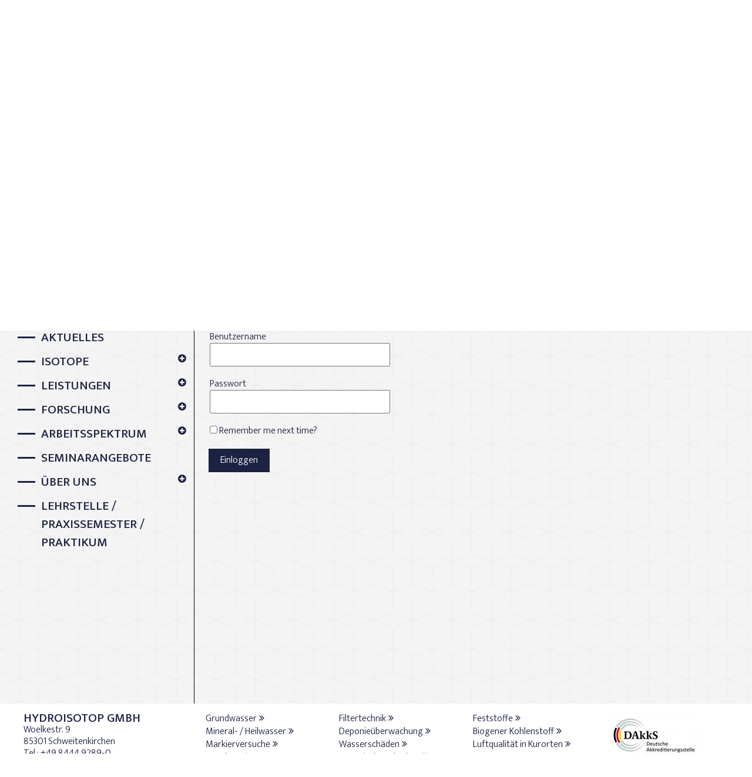

--- FILE ---
content_type: text/html; charset=utf-8
request_url: http://www.hydroisotop.de/Security/login?BackURL=%2Fseminarangebote%2Forganische-schadstoffe-natural-attenuation%2F
body_size: 4045
content:
<!DOCTYPE HTML>
<html lang="de-DE">
<head>
  <base href="http://www.hydroisotop.de/"><!--[if lte IE 6]></base><![endif]-->
  <title>Log in</title>
  
  <meta http-equiv="Content-Type" content="text/html; charset=utf-8">
  <meta name="robots" content="index, follow" />
  <meta name="viewport" content="width=device-width, initial-scale=1.0, user-scalable=no" />
  <link rel="apple-touch-icon" sizes="57x57" href="/apple-icon-57x57.png">
  <link rel="apple-touch-icon" sizes="60x60" href="/apple-icon-60x60.png">
  <link rel="apple-touch-icon" sizes="72x72" href="/apple-icon-72x72.png">
  <link rel="apple-touch-icon" sizes="76x76" href="/apple-icon-76x76.png">
  <link rel="apple-touch-icon" sizes="114x114" href="/apple-icon-114x114.png">
  <link rel="apple-touch-icon" sizes="120x120" href="/apple-icon-120x120.png">
  <link rel="apple-touch-icon" sizes="144x144" href="/apple-icon-144x144.png">
  <link rel="apple-touch-icon" sizes="152x152" href="/apple-icon-152x152.png">
  <link rel="apple-touch-icon" sizes="180x180" href="/apple-icon-180x180.png">
  <link rel="icon" type="image/png" sizes="192x192"  href="/android-icon-192x192.png">
  <link rel="icon" type="image/png" sizes="32x32" href="/favicon-32x32.png">
  <link rel="icon" type="image/png" sizes="96x96" href="/favicon-96x96.png">
  <link rel="icon" type="image/png" sizes="16x16" href="/favicon-16x16.png">
  <link rel="manifest" href="/manifest.json">
  <meta name="msapplication-TileColor" content="#ffffff">
  <meta name="msapplication-TileImage" content="/ms-icon-144x144.png">
  <meta name="theme-color" content="#ffffff">
<link rel="stylesheet" type="text/css" href="//fonts.googleapis.com/css?family=Ek+Mukta:200,300,400,500,600" />
<link rel="stylesheet" type="text/css" media="all" href="/themes/mytheme/combinedfiles/combinedcss.css?m=1651591264" />
</head>
<body>
  <div id="canvascontainer">
		
		<header>
  <div class="clearfix pagecontainer position-relative">
    <div id="canvasToggle"></div>
    <div id="float-header-nav-768" class="clearfix  position-relative">
      <nav>
        <ul id="meta-nav">
					<li id="search" class="meta"><a href="/Security/login?BackURL=%2Fseminarangebote%2Forganische-schadstoffe-natural-attenuation%2F#"><i class="fa fa-search" aria-hidden="true"></i><span>Suche</span></a></li>
          
            
          
            
          
            
          
            
          
            
          
            
          
            
          
            
          
            
          
            
              <li class="link">
                <a href="/sitemap/">
                  <i class="fa  fa-sitemap">
                  <span>Inhaltsübersicht</span>
                  </i>
                </a>
              </li>
            
          
            
              <li class="link">
                <a href="/impressum/">
                  <i class="fa fa-info-circle">
                  <span>Impressum / Datenschutz</span>
                  </i>
                </a>
              </li>
            
          
					
        </ul>
      </nav>
      <nav>
			  
      </nav>
 			<div id="status_locale_js">de-DE</div>
      <form id="SearchForm_SearchForm" action="/Security/SearchForm" method="get" enctype="application/x-www-form-urlencoded">
	
	<p id="SearchForm_SearchForm_error" class="message " style="display: none"></p>
	
	<fieldset>
		
		<div id="SearchForm_SearchForm_Search_Holder" class="field text nolabel">
	
	<div class="middleColumn">
		<input type="text" name="Search" value="Suche" class="text nolabel" id="SearchForm_SearchForm_Search" />
	</div>
	
	
	
</div>

		
		<input type="hidden" name="searchlocale" value="de_DE" class="hidden" id="SearchForm_SearchForm_searchlocale" />
		
		
		<input type="submit" name="action_results" value="Los" class="action" id="SearchForm_SearchForm_action_results" />
		
	</fieldset>
</form>

    </div>       <!--Logo-->
    <a id="logo" href="http://www.hydroisotop.de/">
      <img src="themes/mytheme/images/picture/170125_hydroisotop_logo.svg">
    </a>
  </div>
</header>

    <div id="content">
      <div class="pagecontainer">
        <div class="position-relative bottom-medium">
          
          <section id="content-header-img" class="position-relative">
            
              
                <div>
​                  <picture>
                    <source srcset="/assets/Vorschau-Headerbilder/_resampled/CroppedFocusedImageWyI3ODAiLCI0NTAiLCJ4Iiw1XQ/FilterSkihuette.jpg" media="(max-width:767px)">
                    <source srcset="/assets/Vorschau-Headerbilder/_resampled/CroppedFocusedImageWyI5ODAiLCI0NTAiLCJ5Iiw3OV0/FilterSkihuette.jpg" media="(max-width:919px)">
                    <source srcset="/assets/Vorschau-Headerbilder/_resampled/CroppedFocusedImageWyIxMjUwIiwiNDUwIiwieSIsMTYzXQ/FilterSkihuette.jpg" media="(max-width:1244px)">
                    <img src="/assets/Vorschau-Headerbilder/_resampled/CroppedFocusedImageWyIxNDUwIiwiMzUwIiwieSIsMjc1XQ/FilterSkihuette.jpg" alt="FilterSkihütte" />
                  </picture>
                </div>
              
                <div>
​                  <picture>
                    <source srcset="/assets/Vorschau-Headerbilder/_resampled/CroppedFocusedImageWyI3ODAiLCI0NTAiLCJ4IiwwXQ/das-wasserhaus.JPG" media="(max-width:767px)">
                    <source srcset="/assets/Vorschau-Headerbilder/_resampled/CroppedFocusedImageWyI5ODAiLCI0NTAiLCJ5IiwwXQ/das-wasserhaus.JPG" media="(max-width:919px)">
                    <source srcset="/assets/Vorschau-Headerbilder/_resampled/CroppedFocusedImageWyIxMjUwIiwiNDUwIiwieSIsMF0/das-wasserhaus.JPG" media="(max-width:1244px)">
                    <img src="/assets/Vorschau-Headerbilder/_resampled/CroppedFocusedImageWyIxNDUwIiwiMzUwIiwieSIsODBd/das-wasserhaus.JPG" alt="das wasserhaus" />
                  </picture>
                </div>
              
            
          </section>
        </div>
        <div class="contentCotnainer clearfix position-relative">
          <div class="absolute-line"></div>
          <!--ASIDE & MAIN NAV-->
          <aside class=" no-padding">
            <nav id="main-nav">
	<ul>
		
			
				
    			<li class="link"><a href="/">Startseite</a></li>
 	  		
			
		
			
				
    			<li class="link"><a href="/aktuelles/">Aktuelles</a></li>
 	  		
			
		
			
				
    			<li class="link sub-nav-wrapper"><a href="/isotope/">Isotope</a><span class="open-nav"></span>
      			<ul class="sub-nav">
        			
          			
            			<li class="link"><a href="/isotope/isotope-des-monats/">Isotope des Monats</a></li>
            		
          		
        		</ul>
      		</li>
    		
			
		
			
				
    			<li class="link sub-nav-wrapper"><a href="/unsere-leistungen/">Leistungen</a><span class="open-nav"></span>
      			<ul class="sub-nav">
        			
          			
            			<li class="link"><a href="/unsere-leistungen/probenahme/">Probenahme</a></li>
            		
          		
          			
            			<li class="link sub-sub-nav-wrapper"><a href="/unsere-leistungen/analytik/">Analytik</a><span class="open-nav"></span>
              			<ul class="sub-sub-nav">
                			
                  			<li class="link"><a href="/unsere-leistungen/analytik/stabile-isotope/">Stabile Isotope</a></li>
                  		
                  			<li class="link"><a href="/unsere-leistungen/analytik/radioaktive-isotope/">Radioaktive Isotope</a></li>
                  		
                  			<li class="link"><a href="/unsere-leistungen/analytik/wasser/">Wasser</a></li>
                  		
                  			<li class="link"><a href="/unsere-leistungen/analytik/gase/">Gase</a></li>
                  		
                  			<li class="link"><a href="/unsere-leistungen/analytik/feststoffe/">Feststoffe</a></li>
                  		
                  			<li class="link"><a href="/unsere-leistungen/analytik/vor-ort-messungen/">Vor-Ort-Messungen</a></li>
                  		
                		</ul>
              		</li>
            		
          		
          			
            			<li class="link"><a href="/unsere-leistungen/interpretation/">Interpretation</a></li>
            		
          		
          			
            			<li class="link"><a href="/unsere-leistungen/beratung/">Beratung</a></li>
            		
          		
        		</ul>
      		</li>
    		
			
		
			
				
    			<li class="link sub-nav-wrapper"><a href="/forschung/">Forschung</a><span class="open-nav"></span>
      			<ul class="sub-nav">
        			
          			
            			<li class="link"><a href="/forschung/projekte/">Forschungsprojekte</a></li>
            		
          		
          			
            			<li class="link"><a href="/forschung/studienarbeiten/">Studienarbeiten</a></li>
            		
          		
        		</ul>
      		</li>
    		
			
		
			
				
    			<li class="link sub-nav-wrapper"><a href="/arbeitsspektrum/">Arbeitsspektrum</a><span class="open-nav"></span>
      			<ul class="sub-nav">
        			
          			
            			<li class="link"><a href="/arbeitsspektrum/grundwasser-de/">Grundwasser</a></li>
            		
          		
          			
            			<li class="link"><a href="/arbeitsspektrum/mineralwasser-heilwasser-de/">Mineral- / Heilwasser</a></li>
            		
          		
          			
            			<li class="link"><a href="/arbeitsspektrum/markierversuche-de/">Markierversuche</a></li>
            		
          		
          			
            			<li class="link"><a href="/arbeitsspektrum/geothermie-de/">Geothermie</a></li>
            		
          		
          			
            			<li class="link"><a href="/arbeitsspektrum/authentizitaet-lebensmittel-de/">Lebensmittel</a></li>
            		
          		
          			
            			<li class="link"><a href="/arbeitsspektrum/filtertechnik-de/">Filtertechnik</a></li>
            		
          		
          			
            			<li class="link"><a href="/arbeitsspektrum/deponieueberwachung-de/">Deponieüberwachung</a></li>
            		
          		
          			
            			<li class="link"><a href="/arbeitsspektrum/wasserschaeden-de/">Wasserschäden</a></li>
            		
          		
          			
            			<li class="link"><a href="/arbeitsspektrum/organische-schadstoffe-de/">Organische Schadstoffe</a></li>
            		
          		
          			
            			<li class="link"><a href="/arbeitsspektrum/gasanalytik-de/">Gase</a></li>
            		
          		
          			
            			<li class="link"><a href="/arbeitsspektrum/feststoffe-de/">Feststoffe</a></li>
            		
          		
          			
            			<li class="link"><a href="/arbeitsspektrum/biogener-kohlenstoff-de/">Biogener Kohlenstoff</a></li>
            		
          		
          			
            			<li class="link"><a href="/arbeitsspektrum/luftqualitaet-de/">Luftqualität</a></li>
            		
          		
        		</ul>
      		</li>
    		
			
		
			
				
    			<li class="link"><a href="/seminarangebote/">Seminarangebote</a></li>
 	  		
			
		
			
				
    			<li class="link sub-nav-wrapper"><a href="/ueber-uns/">Über uns</a><span class="open-nav"></span>
      			<ul class="sub-nav">
        			
          			
            			<li class="link"><a href="/ueber-uns/geschichte/">Geschichte</a></li>
            		
          		
          			
            			<li class="link"><a href="/ueber-uns/mitarbeiter2/">Mitarbeiter</a></li>
            		
          		
          			
            			<li class="link"><a href="/ueber-uns/standorte/">Standorte</a></li>
            		
          		
          			
            			<li class="link"><a href="/ueber-uns/notifizierung/">Zertifikate</a></li>
            		
          		
          			
            			<li class="link"><a href="/ueber-uns/publikationen/">Publikationen</a></li>
            		
          		
        		</ul>
      		</li>
    		
			
		
			
				
    			<li class="link"><a href="/lehrstelle-praxissemester-praktikum/">Lehrstelle / Praxissemester / Praktikum</a></li>
 	  		
			
		
			
		
			
		
  </ul>
</nav>

          </aside>
          <div class="content-box no-padding-under-768 clearfix">
            <div class="clearfix">
  <div class="col-12">
		
      <h1>Login</h1>
      
<form id="MemberLoginForm_LoginForm" action="/Security/LoginForm" method="post" enctype="application/x-www-form-urlencoded">

	
	<p id="MemberLoginForm_LoginForm_error" class="message " style="display: none"></p>
	

	<fieldset>
		
		
			<input type="hidden" name="AuthenticationMethod" value="MemberAuthenticator" class="hidden" id="MemberLoginForm_LoginForm_AuthenticationMethod" />
		
			<div id="MemberLoginForm_LoginForm_Email_Holder" class="field text">
	<label class="left" for="MemberLoginForm_LoginForm_Email">Benutzername</label>
	<div class="middleColumn">
		<input type="text" name="Email" class="text" id="MemberLoginForm_LoginForm_Email" required="required" aria-required="true" />
	</div>
	
	
	
</div>

		
			<div id="MemberLoginForm_LoginForm_Password_Holder" class="field text password">
	<label class="left" for="MemberLoginForm_LoginForm_Password">Passwort</label>
	<div class="middleColumn">
		<input type="password" name="Password" class="text password" id="MemberLoginForm_LoginForm_Password" required="required" aria-required="true" autocomplete="off" />
	</div>
	
	
	
</div>

		
			<div id="MemberLoginForm_LoginForm_Remember_Holder" class="field checkbox">
	<input type="checkbox" name="Remember" value="1" class="checkbox" id="MemberLoginForm_LoginForm_Remember" />
	<label class="right" for="MemberLoginForm_LoginForm_Remember">Remember me next time?</label>
	
	
</div>

		
			<input type="hidden" name="BackURL" value="/seminarangebote/organische-schadstoffe-natural-attenuation/" class="hidden" id="MemberLoginForm_LoginForm_BackURL" />
		
			<input type="hidden" name="SecurityID" value="22ed51a942f378184b9eef9d8b61a743b60bfee8" class="hidden" id="MemberLoginForm_LoginForm_SecurityID" />
		
		<div class="clear"><!-- --></div>
	</fieldset>

	
	<div class="Actions">
		
			<input type="submit" name="action_dologin" value="Einloggen" class="action" id="MemberLoginForm_LoginForm_action_dologin" />
		
			<p id="ForgotPassword"><a href="/Security/lostpassword">Ich habe mein Passwort vergessen</a></p>
		
	</div>
	

</form>


    
  </div>
</div>

          </div>
        </div>
      </div>
    </div>
    <!--Scroll-->
    <a href="/#" id="scrollbar-top">
      <span>&nbsp;</span>
    </a>
    <footer class="clearfix">
  <div class="pagecontainer clearfix">
    <div id="footer-contact">
      <div class="col-12 padding-top-sm">
        <p class="h2 no-margin">Hydroisotop GmbH</p>
        <p>Woelkestr. 9 <br>85301 Schweitenkirchen<br>Tel.: +49 8444 9289-0<br>Fax: +49 8444 9289-29<br><a href="mailto:info@hydroisotop.de">info@hydroisotop.de</a></p><p><a title="Linked in" href="https://de.linkedin.com/company/hydroisotop"><img title="" src="assets/Uploads/Allgemein/_resampled/ResizedImageWzEwMCw1Nl0/Linkedin-farbe.png" alt="Linkedin farbe" width="100" height="56"></a></p><p><a title="Facebook" href="https://www.facebook.com/hydroisotopgmbh/"><img class="leftAlone" title="" src="assets/Uploads/Allgemein/_resampled/ResizedImageWzEwMCwyMV0/facebook-1.png" alt="facebook 1" width="100" height="21"></a></p><p> <a title="Instagram" href="https://www.instagram.com/hydroisotop.gmbh/"><img class="leftAlone" title="" src="assets/Uploads/Einstellungen/Instagram-Glyph-Gradient-final3.jpg" alt="Instagram Glyph Gradient final3" width="70" height="70"></a></p><p>       </p>
      </div>
    </div>
    <div id="footer-navigation" class="clearfix">
      <div class="col-3 padding-top-sm">
        <ul>
					
            <li><a href="/arbeitsspektrum/grundwasser-de/">Grundwasser</a></li>
					
            <li><a href="/arbeitsspektrum/mineralwasser-heilwasser-de/">Mineral- / Heilwasser</a></li>
					
            <li><a href="/arbeitsspektrum/markierversuche-de/">Markierversuche</a></li>
					
            <li><a href="/arbeitsspektrum/geothermie-de/">Geothermie</a></li>
					
            <li><a href="/arbeitsspektrum/authentizitaet-lebensmittel-de/">Lebensmittel</a></li>
					
	        </ul>
      </div>
      <div class="col-3 padding-top-sm">
				<ul>
					
						<li><a href="/arbeitsspektrum/filtertechnik-de/">Filtertechnik</a></li>
					
						<li><a href="/arbeitsspektrum/deponieueberwachung-de/">Deponieüberwachung</a></li>
					
						<li><a href="/arbeitsspektrum/wasserschaeden-de/">Wasserschäden</a></li>
					
						<li><a href="/arbeitsspektrum/organische-schadstoffe-de/">Organische Schadstoffe</a></li>
					
						<li><a href="/arbeitsspektrum/gasanalytik-de/">Gase</a></li>
					
				</ul>
      </div>
      <div class="col-3 padding-top-sm">
				<ul>
					
						<li><a href="/arbeitsspektrum/feststoffe-de/">Feststoffe</a></li>
					
						<li><a href="/arbeitsspektrum/biogener-kohlenstoff-de/">Biogener Kohlenstoff</a></li>
					
						<li><a href="/arbeitsspektrum/luftqualitaet-de/">Luftqualität in Kurorten</a></li>
					
				</ul>
      </div>
      <div class="col-3 padding-top-sm bottom-medium">
        <a class="no-fontawesome" href="https://www.dakks.de/files/data/as/pdf/D-PL-17315-01-00.pdf" target="_blank">
          <img src="themes/mytheme/images/picture/footer.jpg" />
        </a>
      </div>
    </div>
  </div>
</footer>
<div id="end-footer">
  <div class="pagecontainer clearfix">
    <div class="col-12 clearfix">
      <div class="col-12 padding-top-sm">
        <p>© 2017 HYDROISOTOP GmbH - Isotopie &amp; Chemie in Umwelthydrologie &amp; Lebensmittel</p>
      </div>
    </div>
  </div>
</div>

  </div>
<script type="text/javascript" src="/themes/mytheme/combinedfiles/combinedjs.js?m=1522858304"></script><script type="text/javascript">//<![CDATA[
			(function() {
				var el = document.getElementById("MemberLoginForm_LoginForm_Email");
				if(el && el.focus && (typeof jQuery == 'undefined' || jQuery(el).is(':visible'))) el.focus();
			})();

//]]></script></body>
<!--BODY END-->
</html>


--- FILE ---
content_type: text/css
request_url: http://www.hydroisotop.de/themes/mytheme/combinedfiles/combinedcss.css?m=1651591264
body_size: 16096
content:
/****** FILE: themes/mytheme/css/font-awesome.min.css *****/
/*!
 *  Font Awesome 4.7.0 by @davegandy - http://fontawesome.io - @fontawesome
 *  License - http://fontawesome.io/license (Font: SIL OFL 1.1, CSS: MIT License)
 */@font-face{font-family:'FontAwesome';src:url('../fonts/fontawesome-webfont.eot?v=4.7.0');src:url('../fonts/fontawesome-webfont.eot?#iefix&v=4.7.0') format('embedded-opentype'),url('../fonts/fontawesome-webfont.woff2?v=4.7.0') format('woff2'),url('../fonts/fontawesome-webfont.woff?v=4.7.0') format('woff'),url('../fonts/fontawesome-webfont.ttf?v=4.7.0') format('truetype'),url('../fonts/fontawesome-webfont.svg?v=4.7.0#fontawesomeregular') format('svg');font-weight:normal;font-style:normal}.fa{display:inline-block;font:normal normal normal 14px/1 FontAwesome;font-size:inherit;text-rendering:auto;-webkit-font-smoothing:antialiased;-moz-osx-font-smoothing:grayscale}.fa-lg{font-size:1.33333333em;line-height:.75em;vertical-align:-15%}.fa-2x{font-size:2em}.fa-3x{font-size:3em}.fa-4x{font-size:4em}.fa-5x{font-size:5em}.fa-fw{width:1.28571429em;text-align:center}.fa-ul{padding-left:0;margin-left:2.14285714em;list-style-type:none}.fa-ul>li{position:relative}.fa-li{position:absolute;left:-2.14285714em;width:2.14285714em;top:.14285714em;text-align:center}.fa-li.fa-lg{left:-1.85714286em}.fa-border{padding:.2em .25em .15em;border:solid .08em #eee;border-radius:.1em}.fa-pull-left{float:left}.fa-pull-right{float:right}.fa.fa-pull-left{margin-right:.3em}.fa.fa-pull-right{margin-left:.3em}.pull-right{float:right}.pull-left{float:left}.fa.pull-left{margin-right:.3em}.fa.pull-right{margin-left:.3em}.fa-spin{-webkit-animation:fa-spin 2s infinite linear;animation:fa-spin 2s infinite linear}.fa-pulse{-webkit-animation:fa-spin 1s infinite steps(8);animation:fa-spin 1s infinite steps(8)}@-webkit-keyframes fa-spin{0%{-webkit-transform:rotate(0deg);transform:rotate(0deg)}100%{-webkit-transform:rotate(359deg);transform:rotate(359deg)}}@keyframes fa-spin{0%{-webkit-transform:rotate(0deg);transform:rotate(0deg)}100%{-webkit-transform:rotate(359deg);transform:rotate(359deg)}}.fa-rotate-90{-ms-filter:"progid:DXImageTransform.Microsoft.BasicImage(rotation=1)";-webkit-transform:rotate(90deg);-ms-transform:rotate(90deg);transform:rotate(90deg)}.fa-rotate-180{-ms-filter:"progid:DXImageTransform.Microsoft.BasicImage(rotation=2)";-webkit-transform:rotate(180deg);-ms-transform:rotate(180deg);transform:rotate(180deg)}.fa-rotate-270{-ms-filter:"progid:DXImageTransform.Microsoft.BasicImage(rotation=3)";-webkit-transform:rotate(270deg);-ms-transform:rotate(270deg);transform:rotate(270deg)}.fa-flip-horizontal{-ms-filter:"progid:DXImageTransform.Microsoft.BasicImage(rotation=0, mirror=1)";-webkit-transform:scale(-1, 1);-ms-transform:scale(-1, 1);transform:scale(-1, 1)}.fa-flip-vertical{-ms-filter:"progid:DXImageTransform.Microsoft.BasicImage(rotation=2, mirror=1)";-webkit-transform:scale(1, -1);-ms-transform:scale(1, -1);transform:scale(1, -1)}:root .fa-rotate-90,:root .fa-rotate-180,:root .fa-rotate-270,:root .fa-flip-horizontal,:root .fa-flip-vertical{filter:none}.fa-stack{position:relative;display:inline-block;width:2em;height:2em;line-height:2em;vertical-align:middle}.fa-stack-1x,.fa-stack-2x{position:absolute;left:0;width:100%;text-align:center}.fa-stack-1x{line-height:inherit}.fa-stack-2x{font-size:2em}.fa-inverse{color:#fff}.fa-glass:before{content:"\f000"}.fa-music:before{content:"\f001"}.fa-search:before{content:"\f002"}.fa-envelope-o:before{content:"\f003"}.fa-heart:before{content:"\f004"}.fa-star:before{content:"\f005"}.fa-star-o:before{content:"\f006"}.fa-user:before{content:"\f007"}.fa-film:before{content:"\f008"}.fa-th-large:before{content:"\f009"}.fa-th:before{content:"\f00a"}.fa-th-list:before{content:"\f00b"}.fa-check:before{content:"\f00c"}.fa-remove:before,.fa-close:before,.fa-times:before{content:"\f00d"}.fa-search-plus:before{content:"\f00e"}.fa-search-minus:before{content:"\f010"}.fa-power-off:before{content:"\f011"}.fa-signal:before{content:"\f012"}.fa-gear:before,.fa-cog:before{content:"\f013"}.fa-trash-o:before{content:"\f014"}.fa-home:before{content:"\f015"}.fa-file-o:before{content:"\f016"}.fa-clock-o:before{content:"\f017"}.fa-road:before{content:"\f018"}.fa-download:before{content:"\f019"}.fa-arrow-circle-o-down:before{content:"\f01a"}.fa-arrow-circle-o-up:before{content:"\f01b"}.fa-inbox:before{content:"\f01c"}.fa-play-circle-o:before{content:"\f01d"}.fa-rotate-right:before,.fa-repeat:before{content:"\f01e"}.fa-refresh:before{content:"\f021"}.fa-list-alt:before{content:"\f022"}.fa-lock:before{content:"\f023"}.fa-flag:before{content:"\f024"}.fa-headphones:before{content:"\f025"}.fa-volume-off:before{content:"\f026"}.fa-volume-down:before{content:"\f027"}.fa-volume-up:before{content:"\f028"}.fa-qrcode:before{content:"\f029"}.fa-barcode:before{content:"\f02a"}.fa-tag:before{content:"\f02b"}.fa-tags:before{content:"\f02c"}.fa-book:before{content:"\f02d"}.fa-bookmark:before{content:"\f02e"}.fa-print:before{content:"\f02f"}.fa-camera:before{content:"\f030"}.fa-font:before{content:"\f031"}.fa-bold:before{content:"\f032"}.fa-italic:before{content:"\f033"}.fa-text-height:before{content:"\f034"}.fa-text-width:before{content:"\f035"}.fa-align-left:before{content:"\f036"}.fa-align-center:before{content:"\f037"}.fa-align-right:before{content:"\f038"}.fa-align-justify:before{content:"\f039"}.fa-list:before{content:"\f03a"}.fa-dedent:before,.fa-outdent:before{content:"\f03b"}.fa-indent:before{content:"\f03c"}.fa-video-camera:before{content:"\f03d"}.fa-photo:before,.fa-image:before,.fa-picture-o:before{content:"\f03e"}.fa-pencil:before{content:"\f040"}.fa-map-marker:before{content:"\f041"}.fa-adjust:before{content:"\f042"}.fa-tint:before{content:"\f043"}.fa-edit:before,.fa-pencil-square-o:before{content:"\f044"}.fa-share-square-o:before{content:"\f045"}.fa-check-square-o:before{content:"\f046"}.fa-arrows:before{content:"\f047"}.fa-step-backward:before{content:"\f048"}.fa-fast-backward:before{content:"\f049"}.fa-backward:before{content:"\f04a"}.fa-play:before{content:"\f04b"}.fa-pause:before{content:"\f04c"}.fa-stop:before{content:"\f04d"}.fa-forward:before{content:"\f04e"}.fa-fast-forward:before{content:"\f050"}.fa-step-forward:before{content:"\f051"}.fa-eject:before{content:"\f052"}.fa-chevron-left:before{content:"\f053"}.fa-chevron-right:before{content:"\f054"}.fa-plus-circle:before{content:"\f055"}.fa-minus-circle:before{content:"\f056"}.fa-times-circle:before{content:"\f057"}.fa-check-circle:before{content:"\f058"}.fa-question-circle:before{content:"\f059"}.fa-info-circle:before{content:"\f05a"}.fa-crosshairs:before{content:"\f05b"}.fa-times-circle-o:before{content:"\f05c"}.fa-check-circle-o:before{content:"\f05d"}.fa-ban:before{content:"\f05e"}.fa-arrow-left:before{content:"\f060"}.fa-arrow-right:before{content:"\f061"}.fa-arrow-up:before{content:"\f062"}.fa-arrow-down:before{content:"\f063"}.fa-mail-forward:before,.fa-share:before{content:"\f064"}.fa-expand:before{content:"\f065"}.fa-compress:before{content:"\f066"}.fa-plus:before{content:"\f067"}.fa-minus:before{content:"\f068"}.fa-asterisk:before{content:"\f069"}.fa-exclamation-circle:before{content:"\f06a"}.fa-gift:before{content:"\f06b"}.fa-leaf:before{content:"\f06c"}.fa-fire:before{content:"\f06d"}.fa-eye:before{content:"\f06e"}.fa-eye-slash:before{content:"\f070"}.fa-warning:before,.fa-exclamation-triangle:before{content:"\f071"}.fa-plane:before{content:"\f072"}.fa-calendar:before{content:"\f073"}.fa-random:before{content:"\f074"}.fa-comment:before{content:"\f075"}.fa-magnet:before{content:"\f076"}.fa-chevron-up:before{content:"\f077"}.fa-chevron-down:before{content:"\f078"}.fa-retweet:before{content:"\f079"}.fa-shopping-cart:before{content:"\f07a"}.fa-folder:before{content:"\f07b"}.fa-folder-open:before{content:"\f07c"}.fa-arrows-v:before{content:"\f07d"}.fa-arrows-h:before{content:"\f07e"}.fa-bar-chart-o:before,.fa-bar-chart:before{content:"\f080"}.fa-twitter-square:before{content:"\f081"}.fa-facebook-square:before{content:"\f082"}.fa-camera-retro:before{content:"\f083"}.fa-key:before{content:"\f084"}.fa-gears:before,.fa-cogs:before{content:"\f085"}.fa-comments:before{content:"\f086"}.fa-thumbs-o-up:before{content:"\f087"}.fa-thumbs-o-down:before{content:"\f088"}.fa-star-half:before{content:"\f089"}.fa-heart-o:before{content:"\f08a"}.fa-sign-out:before{content:"\f08b"}.fa-linkedin-square:before{content:"\f08c"}.fa-thumb-tack:before{content:"\f08d"}.fa-external-link:before{content:"\f08e"}.fa-sign-in:before{content:"\f090"}.fa-trophy:before{content:"\f091"}.fa-github-square:before{content:"\f092"}.fa-upload:before{content:"\f093"}.fa-lemon-o:before{content:"\f094"}.fa-phone:before{content:"\f095"}.fa-square-o:before{content:"\f096"}.fa-bookmark-o:before{content:"\f097"}.fa-phone-square:before{content:"\f098"}.fa-twitter:before{content:"\f099"}.fa-facebook-f:before,.fa-facebook:before{content:"\f09a"}.fa-github:before{content:"\f09b"}.fa-unlock:before{content:"\f09c"}.fa-credit-card:before{content:"\f09d"}.fa-feed:before,.fa-rss:before{content:"\f09e"}.fa-hdd-o:before{content:"\f0a0"}.fa-bullhorn:before{content:"\f0a1"}.fa-bell:before{content:"\f0f3"}.fa-certificate:before{content:"\f0a3"}.fa-hand-o-right:before{content:"\f0a4"}.fa-hand-o-left:before{content:"\f0a5"}.fa-hand-o-up:before{content:"\f0a6"}.fa-hand-o-down:before{content:"\f0a7"}.fa-arrow-circle-left:before{content:"\f0a8"}.fa-arrow-circle-right:before{content:"\f0a9"}.fa-arrow-circle-up:before{content:"\f0aa"}.fa-arrow-circle-down:before{content:"\f0ab"}.fa-globe:before{content:"\f0ac"}.fa-wrench:before{content:"\f0ad"}.fa-tasks:before{content:"\f0ae"}.fa-filter:before{content:"\f0b0"}.fa-briefcase:before{content:"\f0b1"}.fa-arrows-alt:before{content:"\f0b2"}.fa-group:before,.fa-users:before{content:"\f0c0"}.fa-chain:before,.fa-link:before{content:"\f0c1"}.fa-cloud:before{content:"\f0c2"}.fa-flask:before{content:"\f0c3"}.fa-cut:before,.fa-scissors:before{content:"\f0c4"}.fa-copy:before,.fa-files-o:before{content:"\f0c5"}.fa-paperclip:before{content:"\f0c6"}.fa-save:before,.fa-floppy-o:before{content:"\f0c7"}.fa-square:before{content:"\f0c8"}.fa-navicon:before,.fa-reorder:before,.fa-bars:before{content:"\f0c9"}.fa-list-ul:before{content:"\f0ca"}.fa-list-ol:before{content:"\f0cb"}.fa-strikethrough:before{content:"\f0cc"}.fa-underline:before{content:"\f0cd"}.fa-table:before{content:"\f0ce"}.fa-magic:before{content:"\f0d0"}.fa-truck:before{content:"\f0d1"}.fa-pinterest:before{content:"\f0d2"}.fa-pinterest-square:before{content:"\f0d3"}.fa-google-plus-square:before{content:"\f0d4"}.fa-google-plus:before{content:"\f0d5"}.fa-money:before{content:"\f0d6"}.fa-caret-down:before{content:"\f0d7"}.fa-caret-up:before{content:"\f0d8"}.fa-caret-left:before{content:"\f0d9"}.fa-caret-right:before{content:"\f0da"}.fa-columns:before{content:"\f0db"}.fa-unsorted:before,.fa-sort:before{content:"\f0dc"}.fa-sort-down:before,.fa-sort-desc:before{content:"\f0dd"}.fa-sort-up:before,.fa-sort-asc:before{content:"\f0de"}.fa-envelope:before{content:"\f0e0"}.fa-linkedin:before{content:"\f0e1"}.fa-rotate-left:before,.fa-undo:before{content:"\f0e2"}.fa-legal:before,.fa-gavel:before{content:"\f0e3"}.fa-dashboard:before,.fa-tachometer:before{content:"\f0e4"}.fa-comment-o:before{content:"\f0e5"}.fa-comments-o:before{content:"\f0e6"}.fa-flash:before,.fa-bolt:before{content:"\f0e7"}.fa-sitemap:before{content:"\f0e8"}.fa-umbrella:before{content:"\f0e9"}.fa-paste:before,.fa-clipboard:before{content:"\f0ea"}.fa-lightbulb-o:before{content:"\f0eb"}.fa-exchange:before{content:"\f0ec"}.fa-cloud-download:before{content:"\f0ed"}.fa-cloud-upload:before{content:"\f0ee"}.fa-user-md:before{content:"\f0f0"}.fa-stethoscope:before{content:"\f0f1"}.fa-suitcase:before{content:"\f0f2"}.fa-bell-o:before{content:"\f0a2"}.fa-coffee:before{content:"\f0f4"}.fa-cutlery:before{content:"\f0f5"}.fa-file-text-o:before{content:"\f0f6"}.fa-building-o:before{content:"\f0f7"}.fa-hospital-o:before{content:"\f0f8"}.fa-ambulance:before{content:"\f0f9"}.fa-medkit:before{content:"\f0fa"}.fa-fighter-jet:before{content:"\f0fb"}.fa-beer:before{content:"\f0fc"}.fa-h-square:before{content:"\f0fd"}.fa-plus-square:before{content:"\f0fe"}.fa-angle-double-left:before{content:"\f100"}.fa-angle-double-right:before{content:"\f101"}.fa-angle-double-up:before{content:"\f102"}.fa-angle-double-down:before{content:"\f103"}.fa-angle-left:before{content:"\f104"}.fa-angle-right:before{content:"\f105"}.fa-angle-up:before{content:"\f106"}.fa-angle-down:before{content:"\f107"}.fa-desktop:before{content:"\f108"}.fa-laptop:before{content:"\f109"}.fa-tablet:before{content:"\f10a"}.fa-mobile-phone:before,.fa-mobile:before{content:"\f10b"}.fa-circle-o:before{content:"\f10c"}.fa-quote-left:before{content:"\f10d"}.fa-quote-right:before{content:"\f10e"}.fa-spinner:before{content:"\f110"}.fa-circle:before{content:"\f111"}.fa-mail-reply:before,.fa-reply:before{content:"\f112"}.fa-github-alt:before{content:"\f113"}.fa-folder-o:before{content:"\f114"}.fa-folder-open-o:before{content:"\f115"}.fa-smile-o:before{content:"\f118"}.fa-frown-o:before{content:"\f119"}.fa-meh-o:before{content:"\f11a"}.fa-gamepad:before{content:"\f11b"}.fa-keyboard-o:before{content:"\f11c"}.fa-flag-o:before{content:"\f11d"}.fa-flag-checkered:before{content:"\f11e"}.fa-terminal:before{content:"\f120"}.fa-code:before{content:"\f121"}.fa-mail-reply-all:before,.fa-reply-all:before{content:"\f122"}.fa-star-half-empty:before,.fa-star-half-full:before,.fa-star-half-o:before{content:"\f123"}.fa-location-arrow:before{content:"\f124"}.fa-crop:before{content:"\f125"}.fa-code-fork:before{content:"\f126"}.fa-unlink:before,.fa-chain-broken:before{content:"\f127"}.fa-question:before{content:"\f128"}.fa-info:before{content:"\f129"}.fa-exclamation:before{content:"\f12a"}.fa-superscript:before{content:"\f12b"}.fa-subscript:before{content:"\f12c"}.fa-eraser:before{content:"\f12d"}.fa-puzzle-piece:before{content:"\f12e"}.fa-microphone:before{content:"\f130"}.fa-microphone-slash:before{content:"\f131"}.fa-shield:before{content:"\f132"}.fa-calendar-o:before{content:"\f133"}.fa-fire-extinguisher:before{content:"\f134"}.fa-rocket:before{content:"\f135"}.fa-maxcdn:before{content:"\f136"}.fa-chevron-circle-left:before{content:"\f137"}.fa-chevron-circle-right:before{content:"\f138"}.fa-chevron-circle-up:before{content:"\f139"}.fa-chevron-circle-down:before{content:"\f13a"}.fa-html5:before{content:"\f13b"}.fa-css3:before{content:"\f13c"}.fa-anchor:before{content:"\f13d"}.fa-unlock-alt:before{content:"\f13e"}.fa-bullseye:before{content:"\f140"}.fa-ellipsis-h:before{content:"\f141"}.fa-ellipsis-v:before{content:"\f142"}.fa-rss-square:before{content:"\f143"}.fa-play-circle:before{content:"\f144"}.fa-ticket:before{content:"\f145"}.fa-minus-square:before{content:"\f146"}.fa-minus-square-o:before{content:"\f147"}.fa-level-up:before{content:"\f148"}.fa-level-down:before{content:"\f149"}.fa-check-square:before{content:"\f14a"}.fa-pencil-square:before{content:"\f14b"}.fa-external-link-square:before{content:"\f14c"}.fa-share-square:before{content:"\f14d"}.fa-compass:before{content:"\f14e"}.fa-toggle-down:before,.fa-caret-square-o-down:before{content:"\f150"}.fa-toggle-up:before,.fa-caret-square-o-up:before{content:"\f151"}.fa-toggle-right:before,.fa-caret-square-o-right:before{content:"\f152"}.fa-euro:before,.fa-eur:before{content:"\f153"}.fa-gbp:before{content:"\f154"}.fa-dollar:before,.fa-usd:before{content:"\f155"}.fa-rupee:before,.fa-inr:before{content:"\f156"}.fa-cny:before,.fa-rmb:before,.fa-yen:before,.fa-jpy:before{content:"\f157"}.fa-ruble:before,.fa-rouble:before,.fa-rub:before{content:"\f158"}.fa-won:before,.fa-krw:before{content:"\f159"}.fa-bitcoin:before,.fa-btc:before{content:"\f15a"}.fa-file:before{content:"\f15b"}.fa-file-text:before{content:"\f15c"}.fa-sort-alpha-asc:before{content:"\f15d"}.fa-sort-alpha-desc:before{content:"\f15e"}.fa-sort-amount-asc:before{content:"\f160"}.fa-sort-amount-desc:before{content:"\f161"}.fa-sort-numeric-asc:before{content:"\f162"}.fa-sort-numeric-desc:before{content:"\f163"}.fa-thumbs-up:before{content:"\f164"}.fa-thumbs-down:before{content:"\f165"}.fa-youtube-square:before{content:"\f166"}.fa-youtube:before{content:"\f167"}.fa-xing:before{content:"\f168"}.fa-xing-square:before{content:"\f169"}.fa-youtube-play:before{content:"\f16a"}.fa-dropbox:before{content:"\f16b"}.fa-stack-overflow:before{content:"\f16c"}.fa-instagram:before{content:"\f16d"}.fa-flickr:before{content:"\f16e"}.fa-adn:before{content:"\f170"}.fa-bitbucket:before{content:"\f171"}.fa-bitbucket-square:before{content:"\f172"}.fa-tumblr:before{content:"\f173"}.fa-tumblr-square:before{content:"\f174"}.fa-long-arrow-down:before{content:"\f175"}.fa-long-arrow-up:before{content:"\f176"}.fa-long-arrow-left:before{content:"\f177"}.fa-long-arrow-right:before{content:"\f178"}.fa-apple:before{content:"\f179"}.fa-windows:before{content:"\f17a"}.fa-android:before{content:"\f17b"}.fa-linux:before{content:"\f17c"}.fa-dribbble:before{content:"\f17d"}.fa-skype:before{content:"\f17e"}.fa-foursquare:before{content:"\f180"}.fa-trello:before{content:"\f181"}.fa-female:before{content:"\f182"}.fa-male:before{content:"\f183"}.fa-gittip:before,.fa-gratipay:before{content:"\f184"}.fa-sun-o:before{content:"\f185"}.fa-moon-o:before{content:"\f186"}.fa-archive:before{content:"\f187"}.fa-bug:before{content:"\f188"}.fa-vk:before{content:"\f189"}.fa-weibo:before{content:"\f18a"}.fa-renren:before{content:"\f18b"}.fa-pagelines:before{content:"\f18c"}.fa-stack-exchange:before{content:"\f18d"}.fa-arrow-circle-o-right:before{content:"\f18e"}.fa-arrow-circle-o-left:before{content:"\f190"}.fa-toggle-left:before,.fa-caret-square-o-left:before{content:"\f191"}.fa-dot-circle-o:before{content:"\f192"}.fa-wheelchair:before{content:"\f193"}.fa-vimeo-square:before{content:"\f194"}.fa-turkish-lira:before,.fa-try:before{content:"\f195"}.fa-plus-square-o:before{content:"\f196"}.fa-space-shuttle:before{content:"\f197"}.fa-slack:before{content:"\f198"}.fa-envelope-square:before{content:"\f199"}.fa-wordpress:before{content:"\f19a"}.fa-openid:before{content:"\f19b"}.fa-institution:before,.fa-bank:before,.fa-university:before{content:"\f19c"}.fa-mortar-board:before,.fa-graduation-cap:before{content:"\f19d"}.fa-yahoo:before{content:"\f19e"}.fa-google:before{content:"\f1a0"}.fa-reddit:before{content:"\f1a1"}.fa-reddit-square:before{content:"\f1a2"}.fa-stumbleupon-circle:before{content:"\f1a3"}.fa-stumbleupon:before{content:"\f1a4"}.fa-delicious:before{content:"\f1a5"}.fa-digg:before{content:"\f1a6"}.fa-pied-piper-pp:before{content:"\f1a7"}.fa-pied-piper-alt:before{content:"\f1a8"}.fa-drupal:before{content:"\f1a9"}.fa-joomla:before{content:"\f1aa"}.fa-language:before{content:"\f1ab"}.fa-fax:before{content:"\f1ac"}.fa-building:before{content:"\f1ad"}.fa-child:before{content:"\f1ae"}.fa-paw:before{content:"\f1b0"}.fa-spoon:before{content:"\f1b1"}.fa-cube:before{content:"\f1b2"}.fa-cubes:before{content:"\f1b3"}.fa-behance:before{content:"\f1b4"}.fa-behance-square:before{content:"\f1b5"}.fa-steam:before{content:"\f1b6"}.fa-steam-square:before{content:"\f1b7"}.fa-recycle:before{content:"\f1b8"}.fa-automobile:before,.fa-car:before{content:"\f1b9"}.fa-cab:before,.fa-taxi:before{content:"\f1ba"}.fa-tree:before{content:"\f1bb"}.fa-spotify:before{content:"\f1bc"}.fa-deviantart:before{content:"\f1bd"}.fa-soundcloud:before{content:"\f1be"}.fa-database:before{content:"\f1c0"}.fa-file-pdf-o:before{content:"\f1c1"}.fa-file-word-o:before{content:"\f1c2"}.fa-file-excel-o:before{content:"\f1c3"}.fa-file-powerpoint-o:before{content:"\f1c4"}.fa-file-photo-o:before,.fa-file-picture-o:before,.fa-file-image-o:before{content:"\f1c5"}.fa-file-zip-o:before,.fa-file-archive-o:before{content:"\f1c6"}.fa-file-sound-o:before,.fa-file-audio-o:before{content:"\f1c7"}.fa-file-movie-o:before,.fa-file-video-o:before{content:"\f1c8"}.fa-file-code-o:before{content:"\f1c9"}.fa-vine:before{content:"\f1ca"}.fa-codepen:before{content:"\f1cb"}.fa-jsfiddle:before{content:"\f1cc"}.fa-life-bouy:before,.fa-life-buoy:before,.fa-life-saver:before,.fa-support:before,.fa-life-ring:before{content:"\f1cd"}.fa-circle-o-notch:before{content:"\f1ce"}.fa-ra:before,.fa-resistance:before,.fa-rebel:before{content:"\f1d0"}.fa-ge:before,.fa-empire:before{content:"\f1d1"}.fa-git-square:before{content:"\f1d2"}.fa-git:before{content:"\f1d3"}.fa-y-combinator-square:before,.fa-yc-square:before,.fa-hacker-news:before{content:"\f1d4"}.fa-tencent-weibo:before{content:"\f1d5"}.fa-qq:before{content:"\f1d6"}.fa-wechat:before,.fa-weixin:before{content:"\f1d7"}.fa-send:before,.fa-paper-plane:before{content:"\f1d8"}.fa-send-o:before,.fa-paper-plane-o:before{content:"\f1d9"}.fa-history:before{content:"\f1da"}.fa-circle-thin:before{content:"\f1db"}.fa-header:before{content:"\f1dc"}.fa-paragraph:before{content:"\f1dd"}.fa-sliders:before{content:"\f1de"}.fa-share-alt:before{content:"\f1e0"}.fa-share-alt-square:before{content:"\f1e1"}.fa-bomb:before{content:"\f1e2"}.fa-soccer-ball-o:before,.fa-futbol-o:before{content:"\f1e3"}.fa-tty:before{content:"\f1e4"}.fa-binoculars:before{content:"\f1e5"}.fa-plug:before{content:"\f1e6"}.fa-slideshare:before{content:"\f1e7"}.fa-twitch:before{content:"\f1e8"}.fa-yelp:before{content:"\f1e9"}.fa-newspaper-o:before{content:"\f1ea"}.fa-wifi:before{content:"\f1eb"}.fa-calculator:before{content:"\f1ec"}.fa-paypal:before{content:"\f1ed"}.fa-google-wallet:before{content:"\f1ee"}.fa-cc-visa:before{content:"\f1f0"}.fa-cc-mastercard:before{content:"\f1f1"}.fa-cc-discover:before{content:"\f1f2"}.fa-cc-amex:before{content:"\f1f3"}.fa-cc-paypal:before{content:"\f1f4"}.fa-cc-stripe:before{content:"\f1f5"}.fa-bell-slash:before{content:"\f1f6"}.fa-bell-slash-o:before{content:"\f1f7"}.fa-trash:before{content:"\f1f8"}.fa-copyright:before{content:"\f1f9"}.fa-at:before{content:"\f1fa"}.fa-eyedropper:before{content:"\f1fb"}.fa-paint-brush:before{content:"\f1fc"}.fa-birthday-cake:before{content:"\f1fd"}.fa-area-chart:before{content:"\f1fe"}.fa-pie-chart:before{content:"\f200"}.fa-line-chart:before{content:"\f201"}.fa-lastfm:before{content:"\f202"}.fa-lastfm-square:before{content:"\f203"}.fa-toggle-off:before{content:"\f204"}.fa-toggle-on:before{content:"\f205"}.fa-bicycle:before{content:"\f206"}.fa-bus:before{content:"\f207"}.fa-ioxhost:before{content:"\f208"}.fa-angellist:before{content:"\f209"}.fa-cc:before{content:"\f20a"}.fa-shekel:before,.fa-sheqel:before,.fa-ils:before{content:"\f20b"}.fa-meanpath:before{content:"\f20c"}.fa-buysellads:before{content:"\f20d"}.fa-connectdevelop:before{content:"\f20e"}.fa-dashcube:before{content:"\f210"}.fa-forumbee:before{content:"\f211"}.fa-leanpub:before{content:"\f212"}.fa-sellsy:before{content:"\f213"}.fa-shirtsinbulk:before{content:"\f214"}.fa-simplybuilt:before{content:"\f215"}.fa-skyatlas:before{content:"\f216"}.fa-cart-plus:before{content:"\f217"}.fa-cart-arrow-down:before{content:"\f218"}.fa-diamond:before{content:"\f219"}.fa-ship:before{content:"\f21a"}.fa-user-secret:before{content:"\f21b"}.fa-motorcycle:before{content:"\f21c"}.fa-street-view:before{content:"\f21d"}.fa-heartbeat:before{content:"\f21e"}.fa-venus:before{content:"\f221"}.fa-mars:before{content:"\f222"}.fa-mercury:before{content:"\f223"}.fa-intersex:before,.fa-transgender:before{content:"\f224"}.fa-transgender-alt:before{content:"\f225"}.fa-venus-double:before{content:"\f226"}.fa-mars-double:before{content:"\f227"}.fa-venus-mars:before{content:"\f228"}.fa-mars-stroke:before{content:"\f229"}.fa-mars-stroke-v:before{content:"\f22a"}.fa-mars-stroke-h:before{content:"\f22b"}.fa-neuter:before{content:"\f22c"}.fa-genderless:before{content:"\f22d"}.fa-facebook-official:before{content:"\f230"}.fa-pinterest-p:before{content:"\f231"}.fa-whatsapp:before{content:"\f232"}.fa-server:before{content:"\f233"}.fa-user-plus:before{content:"\f234"}.fa-user-times:before{content:"\f235"}.fa-hotel:before,.fa-bed:before{content:"\f236"}.fa-viacoin:before{content:"\f237"}.fa-train:before{content:"\f238"}.fa-subway:before{content:"\f239"}.fa-medium:before{content:"\f23a"}.fa-yc:before,.fa-y-combinator:before{content:"\f23b"}.fa-optin-monster:before{content:"\f23c"}.fa-opencart:before{content:"\f23d"}.fa-expeditedssl:before{content:"\f23e"}.fa-battery-4:before,.fa-battery:before,.fa-battery-full:before{content:"\f240"}.fa-battery-3:before,.fa-battery-three-quarters:before{content:"\f241"}.fa-battery-2:before,.fa-battery-half:before{content:"\f242"}.fa-battery-1:before,.fa-battery-quarter:before{content:"\f243"}.fa-battery-0:before,.fa-battery-empty:before{content:"\f244"}.fa-mouse-pointer:before{content:"\f245"}.fa-i-cursor:before{content:"\f246"}.fa-object-group:before{content:"\f247"}.fa-object-ungroup:before{content:"\f248"}.fa-sticky-note:before{content:"\f249"}.fa-sticky-note-o:before{content:"\f24a"}.fa-cc-jcb:before{content:"\f24b"}.fa-cc-diners-club:before{content:"\f24c"}.fa-clone:before{content:"\f24d"}.fa-balance-scale:before{content:"\f24e"}.fa-hourglass-o:before{content:"\f250"}.fa-hourglass-1:before,.fa-hourglass-start:before{content:"\f251"}.fa-hourglass-2:before,.fa-hourglass-half:before{content:"\f252"}.fa-hourglass-3:before,.fa-hourglass-end:before{content:"\f253"}.fa-hourglass:before{content:"\f254"}.fa-hand-grab-o:before,.fa-hand-rock-o:before{content:"\f255"}.fa-hand-stop-o:before,.fa-hand-paper-o:before{content:"\f256"}.fa-hand-scissors-o:before{content:"\f257"}.fa-hand-lizard-o:before{content:"\f258"}.fa-hand-spock-o:before{content:"\f259"}.fa-hand-pointer-o:before{content:"\f25a"}.fa-hand-peace-o:before{content:"\f25b"}.fa-trademark:before{content:"\f25c"}.fa-registered:before{content:"\f25d"}.fa-creative-commons:before{content:"\f25e"}.fa-gg:before{content:"\f260"}.fa-gg-circle:before{content:"\f261"}.fa-tripadvisor:before{content:"\f262"}.fa-odnoklassniki:before{content:"\f263"}.fa-odnoklassniki-square:before{content:"\f264"}.fa-get-pocket:before{content:"\f265"}.fa-wikipedia-w:before{content:"\f266"}.fa-safari:before{content:"\f267"}.fa-chrome:before{content:"\f268"}.fa-firefox:before{content:"\f269"}.fa-opera:before{content:"\f26a"}.fa-internet-explorer:before{content:"\f26b"}.fa-tv:before,.fa-television:before{content:"\f26c"}.fa-contao:before{content:"\f26d"}.fa-500px:before{content:"\f26e"}.fa-amazon:before{content:"\f270"}.fa-calendar-plus-o:before{content:"\f271"}.fa-calendar-minus-o:before{content:"\f272"}.fa-calendar-times-o:before{content:"\f273"}.fa-calendar-check-o:before{content:"\f274"}.fa-industry:before{content:"\f275"}.fa-map-pin:before{content:"\f276"}.fa-map-signs:before{content:"\f277"}.fa-map-o:before{content:"\f278"}.fa-map:before{content:"\f279"}.fa-commenting:before{content:"\f27a"}.fa-commenting-o:before{content:"\f27b"}.fa-houzz:before{content:"\f27c"}.fa-vimeo:before{content:"\f27d"}.fa-black-tie:before{content:"\f27e"}.fa-fonticons:before{content:"\f280"}.fa-reddit-alien:before{content:"\f281"}.fa-edge:before{content:"\f282"}.fa-credit-card-alt:before{content:"\f283"}.fa-codiepie:before{content:"\f284"}.fa-modx:before{content:"\f285"}.fa-fort-awesome:before{content:"\f286"}.fa-usb:before{content:"\f287"}.fa-product-hunt:before{content:"\f288"}.fa-mixcloud:before{content:"\f289"}.fa-scribd:before{content:"\f28a"}.fa-pause-circle:before{content:"\f28b"}.fa-pause-circle-o:before{content:"\f28c"}.fa-stop-circle:before{content:"\f28d"}.fa-stop-circle-o:before{content:"\f28e"}.fa-shopping-bag:before{content:"\f290"}.fa-shopping-basket:before{content:"\f291"}.fa-hashtag:before{content:"\f292"}.fa-bluetooth:before{content:"\f293"}.fa-bluetooth-b:before{content:"\f294"}.fa-percent:before{content:"\f295"}.fa-gitlab:before{content:"\f296"}.fa-wpbeginner:before{content:"\f297"}.fa-wpforms:before{content:"\f298"}.fa-envira:before{content:"\f299"}.fa-universal-access:before{content:"\f29a"}.fa-wheelchair-alt:before{content:"\f29b"}.fa-question-circle-o:before{content:"\f29c"}.fa-blind:before{content:"\f29d"}.fa-audio-description:before{content:"\f29e"}.fa-volume-control-phone:before{content:"\f2a0"}.fa-braille:before{content:"\f2a1"}.fa-assistive-listening-systems:before{content:"\f2a2"}.fa-asl-interpreting:before,.fa-american-sign-language-interpreting:before{content:"\f2a3"}.fa-deafness:before,.fa-hard-of-hearing:before,.fa-deaf:before{content:"\f2a4"}.fa-glide:before{content:"\f2a5"}.fa-glide-g:before{content:"\f2a6"}.fa-signing:before,.fa-sign-language:before{content:"\f2a7"}.fa-low-vision:before{content:"\f2a8"}.fa-viadeo:before{content:"\f2a9"}.fa-viadeo-square:before{content:"\f2aa"}.fa-snapchat:before{content:"\f2ab"}.fa-snapchat-ghost:before{content:"\f2ac"}.fa-snapchat-square:before{content:"\f2ad"}.fa-pied-piper:before{content:"\f2ae"}.fa-first-order:before{content:"\f2b0"}.fa-yoast:before{content:"\f2b1"}.fa-themeisle:before{content:"\f2b2"}.fa-google-plus-circle:before,.fa-google-plus-official:before{content:"\f2b3"}.fa-fa:before,.fa-font-awesome:before{content:"\f2b4"}.fa-handshake-o:before{content:"\f2b5"}.fa-envelope-open:before{content:"\f2b6"}.fa-envelope-open-o:before{content:"\f2b7"}.fa-linode:before{content:"\f2b8"}.fa-address-book:before{content:"\f2b9"}.fa-address-book-o:before{content:"\f2ba"}.fa-vcard:before,.fa-address-card:before{content:"\f2bb"}.fa-vcard-o:before,.fa-address-card-o:before{content:"\f2bc"}.fa-user-circle:before{content:"\f2bd"}.fa-user-circle-o:before{content:"\f2be"}.fa-user-o:before{content:"\f2c0"}.fa-id-badge:before{content:"\f2c1"}.fa-drivers-license:before,.fa-id-card:before{content:"\f2c2"}.fa-drivers-license-o:before,.fa-id-card-o:before{content:"\f2c3"}.fa-quora:before{content:"\f2c4"}.fa-free-code-camp:before{content:"\f2c5"}.fa-telegram:before{content:"\f2c6"}.fa-thermometer-4:before,.fa-thermometer:before,.fa-thermometer-full:before{content:"\f2c7"}.fa-thermometer-3:before,.fa-thermometer-three-quarters:before{content:"\f2c8"}.fa-thermometer-2:before,.fa-thermometer-half:before{content:"\f2c9"}.fa-thermometer-1:before,.fa-thermometer-quarter:before{content:"\f2ca"}.fa-thermometer-0:before,.fa-thermometer-empty:before{content:"\f2cb"}.fa-shower:before{content:"\f2cc"}.fa-bathtub:before,.fa-s15:before,.fa-bath:before{content:"\f2cd"}.fa-podcast:before{content:"\f2ce"}.fa-window-maximize:before{content:"\f2d0"}.fa-window-minimize:before{content:"\f2d1"}.fa-window-restore:before{content:"\f2d2"}.fa-times-rectangle:before,.fa-window-close:before{content:"\f2d3"}.fa-times-rectangle-o:before,.fa-window-close-o:before{content:"\f2d4"}.fa-bandcamp:before{content:"\f2d5"}.fa-grav:before{content:"\f2d6"}.fa-etsy:before{content:"\f2d7"}.fa-imdb:before{content:"\f2d8"}.fa-ravelry:before{content:"\f2d9"}.fa-eercast:before{content:"\f2da"}.fa-microchip:before{content:"\f2db"}.fa-snowflake-o:before{content:"\f2dc"}.fa-superpowers:before{content:"\f2dd"}.fa-wpexplorer:before{content:"\f2de"}.fa-meetup:before{content:"\f2e0"}.sr-only{position:absolute;width:1px;height:1px;padding:0;margin:-1px;overflow:hidden;clip:rect(0, 0, 0, 0);border:0}.sr-only-focusable:active,.sr-only-focusable:focus{position:static;width:auto;height:auto;margin:0;overflow:visible;clip:auto}


/****** FILE: themes/mytheme/css/jquery.fancybox.css *****/
/*! fancyBox v2.1.4 fancyapps.com | fancyapps.com/fancybox/#license */
.fancybox-wrap,
.fancybox-skin,
.fancybox-outer,
.fancybox-inner,
.fancybox-image,
.fancybox-wrap iframe,
.fancybox-wrap object,
.fancybox-nav,
.fancybox-nav span,
.fancybox-tmp
{
	padding: 0;
	margin: 0;
	border: 0;
	outline: none;
	vertical-align: top;
}

.fancybox-wrap {
	position: absolute;
	top: 0;
	left: 0;
	z-index: 8020;
}

.fancybox-skin {
	position: relative;
	background: #f9f9f9;
	color: #444;
	text-shadow: none;
	border:1px solid #d3d3d3;
}

.fancybox-opened {
	z-index: 8030;
}

.fancybox-outer, .fancybox-inner {
	position: relative;
}

.fancybox-inner {
	overflow: hidden;
}

.fancybox-type-iframe .fancybox-inner {
	-webkit-overflow-scrolling: touch;
}

.fancybox-error {
	color: #444;
	font: 14px/20px "Helvetica Neue",Helvetica,Arial,sans-serif;
	margin: 0;
	padding: 15px;
	white-space: nowrap;
}

.fancybox-image, .fancybox-iframe {
	display: block;
	width: 100%;
	height: 100%;
}

.fancybox-image {
	max-width: 100%;
	max-height: 100%;
}

#fancybox-loading, .fancybox-prev span, .fancybox-next span, .fancybox-close {
	background-image:url(../images/fancybox/fancybox_sprite.png);
}

#fancybox-loading {
	position: fixed;
	top: 50%;
	left: 50%;
	margin-top: -22px;
	margin-left: -22px;
	background-position: 0 -108px;
	opacity: 0.8;
	cursor: pointer;
	z-index: 8060;
}

#fancybox-loading div {
	width: 44px;
	height: 44px;
	background: url('../images/fancybox/fancybox_loading.gif') center center no-repeat;
}

.fancybox-nav {
	position: absolute;
	top: 0;
	width: 40%;
	height: 100%;
	cursor: pointer;
	text-decoration: none;
	background: transparent url('../images/fancybox/blank.gif'); /* helps IE */
	-webkit-tap-highlight-color: rgba(0,0,0,0);
	z-index: 8040;
}

.fancybox-prev {
	left: 0;
}

.fancybox-next {
	right: 0;
}

.fancybox-nav span {
	cursor: pointer;
    height: 35px;
    margin-top: -17px;
    position: absolute;
    top: 50%;
    visibility: hidden;
    width: 35px;
    z-index: 8040;
}

.fancybox-prev span {
	left: 10px;
	background-position: 0 115px;
}

.fancybox-next span {
	right: 10px;
	background-position: 0 80px;
}

.fancybox-nav:hover span {
	visibility: visible;
}

.fancybox-close{
	background-position: 0 0;
    display: block;
    height: 35px;
    position: absolute;
    right: -17px;
    top: -17px;
    width: 35px;
}

.fancybox-tmp {
	position: absolute;
	top: -99999px;
	left: -99999px;
	visibility: hidden;
	max-width: 99999px;
	max-height: 99999px;
	overflow: visible !important;
}

/* Overlay helper */

.fancybox-lock {
	overflow: hidden;
}

.fancybox-overlay {
	position: absolute;
	top: 0;
	left: 0;
	overflow: hidden;
	display: none;
	z-index: 8010;
	background: url('../images/fancybox/fancybox_overlay.png');
}

.fancybox-overlay-fixed {
	position: fixed;
	bottom: 0;
	right: 0;
}

.fancybox-lock .fancybox-overlay {
	overflow: auto;
	overflow-y: scroll;
}

/* Title helper */

.fancybox-title {
	visibility: hidden;
	font: normal 13px/20px "Helvetica Neue",Helvetica,Arial,sans-serif;
	position: relative;
	text-shadow: none;
	z-index: 8050;
}

.fancybox-opened .fancybox-title {
	visibility: visible;
}

.fancybox-title-float-wrap {
	position: absolute;
	bottom: 0;
	right: 50%;
	margin-bottom: -35px;
	z-index: 8050;
	text-align: center;
}

.fancybox-title-float-wrap .child {
	display: inline-block;
	margin-right: -100%;
	padding: 2px 20px;
	background: transparent; /* Fallback for web browsers that doesn't support RGBa */
	background: rgba(0, 0, 0, 0.8);
	-webkit-border-radius: 15px;
	   -moz-border-radius: 15px;
	        border-radius: 15px;
	text-shadow: 0 1px 2px #222;
	color: #FFF;
	font-weight: bold;
	line-height: 24px;
	white-space: nowrap;
}

.fancybox-title-outside-wrap {
	position: relative;
	margin-top: 10px;
	color: #fff;
}

.fancybox-title-inside-wrap {
	padding-top: 10px;
}

.fancybox-title-over-wrap {
	position: absolute;
	bottom: 0;
	left: 0;
	color: #fff;
	padding: 10px;
	background: #000;
	background: rgba(0, 0, 0, .8);
}

/****** FILE: themes/mytheme/css/slick.css *****/
/* Slider */
.slick-slider
{
    position: relative;

    display: block;

    -moz-box-sizing: border-box;
         box-sizing: border-box;

    -webkit-user-select: none;
       -moz-user-select: none;
        -ms-user-select: none;
            user-select: none;

    -webkit-touch-callout: none;
    -khtml-user-select: none;
    -ms-touch-action: pan-y;
        touch-action: pan-y;
    -webkit-tap-highlight-color: transparent;
}

.slick-list
{
    position: relative;

    display: block;
    overflow: hidden;

    margin: 0;
    padding: 0;
}
.slick-list:focus
{
    outline: none;
}
.slick-list.dragging
{
    cursor: pointer;
    cursor: hand;
}

.slick-slider .slick-track,
.slick-slider .slick-list
{
    -webkit-transform: translate3d(0, 0, 0);
       -moz-transform: translate3d(0, 0, 0);
        -ms-transform: translate3d(0, 0, 0);
         -o-transform: translate3d(0, 0, 0);
            transform: translate3d(0, 0, 0);
}

.slick-track
{
    position: relative;
    top: 0;
    left: 0;

    display: block;
}
.slick-track:before,
.slick-track:after
{
    display: table;

    content: '';
}
.slick-track:after
{
    clear: both;
}
.slick-loading .slick-track
{
    visibility: hidden;
}

.slick-slide
{
    display: none;
    float: left;

    height: 100%;
    min-height: 1px;
}
[dir='rtl'] .slick-slide
{
    float: right;
}
.slick-slide img
{
    display: block;
}
.slick-slide.slick-loading img
{
    display: none;
}
.slick-slide.dragging img
{
    pointer-events: none;
}
.slick-initialized .slick-slide
{
    display: block;
}
.slick-loading .slick-slide
{
    visibility: hidden;
}
.slick-vertical .slick-slide
{
    display: block;

    height: auto;

    border: 1px solid transparent;
}
.slick-arrow.slick-hidden {
    display: none;
}

/****** FILE: themes/mytheme/css/normalize.css *****/
/*! normalize.css v4.2.0 | MIT License | github.com/necolas/normalize.css */

/**
 * 1. Change the default font family in all browsers (opinionated).
 * 2. Correct the line height in all browsers.
 * 3. Prevent adjustments of font size after orientation changes in IE and iOS.
 */

html {
  font-family: sans-serif; /* 1 */
  line-height: 1.15; /* 2 */
  -ms-text-size-adjust: 100%; /* 3 */
  -webkit-text-size-adjust: 100%; /* 3 */
}

/**
 * Remove the margin in all browsers (opinionated).
 */

body {
  margin: 0;
}

/* HTML5 display definitions
   ========================================================================== */

/**
 * Add the correct display in IE 9-.
 * 1. Add the correct display in Edge, IE, and Firefox.
 * 2. Add the correct display in IE.
 */

article,
aside,
details, /* 1 */
figcaption,
figure,
footer,
header,
main, /* 2 */
menu,
nav,
section,
summary { /* 1 */
  display: block;
}

/**
 * Add the correct display in IE 9-.
 */

audio,
canvas,
progress,
video {
  display: inline-block;
}

/**
 * Add the correct display in iOS 4-7.
 */

audio:not([controls]) {
  display: none;
  height: 0;
}

/**
 * Add the correct vertical alignment in Chrome, Firefox, and Opera.
 */

progress {
  vertical-align: baseline;
}

/**
 * Add the correct display in IE 10-.
 * 1. Add the correct display in IE.
 */

template, /* 1 */
[hidden] {
  display: none;
}

/* Links
   ========================================================================== */

/**
 * 1. Remove the gray background on active links in IE 10.
 * 2. Remove gaps in links underline in iOS 8+ and Safari 8+.
 */

a {
  background-color: transparent; /* 1 */
  -webkit-text-decoration-skip: objects; /* 2 */
}

/**
 * Remove the outline on focused links when they are also active or hovered
 * in all browsers (opinionated).
 */

a:active,
a:hover {
  outline-width: 0;
}

/* Text-level semantics
   ========================================================================== */

/**
 * 1. Remove the bottom border in Firefox 39-.
 * 2. Add the correct text decoration in Chrome, Edge, IE, Opera, and Safari.
 */

abbr[title] {
  border-bottom: none; /* 1 */
  text-decoration: underline; /* 2 */
  text-decoration: underline dotted; /* 2 */
}

/**
 * Prevent the duplicate application of `bolder` by the next rule in Safari 6.
 */

b,
strong {
  font-weight: inherit;
}

/**
 * Add the correct font weight in Chrome, Edge, and Safari.
 */

b,
strong {
  font-weight: bolder;
}

/**
 * Add the correct font style in Android 4.3-.
 */

dfn {
  font-style: italic;
}

/**
 * Correct the font size and margin on `h1` elements within `section` and
 * `article` contexts in Chrome, Firefox, and Safari.
 */

h1 {
  font-size: 2em;
  margin: 0.67em 0;
}

/**
 * Add the correct background and color in IE 9-.
 */

mark {
  background-color: #ff0;
  color: #000;
}

/**
 * Add the correct font size in all browsers.
 */

small {
  font-size: 80%;
}

/**
 * Prevent `sub` and `sup` elements from affecting the line height in
 * all browsers.
 */

sub,
sup {
  font-size: 75%;
  line-height: 0;
  position: relative;
  vertical-align: baseline;
}

sub {
  bottom: -0.25em;
}

sup {
  top: -0.5em;
}

/* Embedded content
   ========================================================================== */

/**
 * Remove the border on images inside links in IE 10-.
 */

img {
  border-style: none;
}

/**
 * Hide the overflow in IE.
 */

svg:not(:root) {
  overflow: hidden;
}

/* Grouping content
   ========================================================================== */

/**
 * 1. Correct the inheritance and scaling of font size in all browsers.
 * 2. Correct the odd `em` font sizing in all browsers.
 */

code,
kbd,
pre,
samp {
  font-family: monospace, monospace; /* 1 */
  font-size: 1em; /* 2 */
}

/**
 * Add the correct margin in IE 8.
 */

figure {
  margin: 1em 40px;
}


/**
 * 1. Add the correct box sizing in Firefox.
 * 2. Show the overflow in Edge and IE.
 */

hr {
  box-sizing: content-box; /* 1 */
  height: 0; /* 1 */
  overflow: visible; /* 2 */
}

/* Forms
   ========================================================================== */

/**
 * 1. Change font properties to `inherit` in all browsers (opinionated).
 * 2. Remove the margin in Firefox and Safari.
 */

button,
input,
optgroup,
select,
textarea {
  font: inherit; /* 1 */
  margin: 0; /* 2 */
}

/**
 * Restore the font weight unset by the previous rule.
 */

optgroup {
  font-weight: bold;
}

/**
 * Show the overflow in IE.
 * 1. Show the overflow in Edge.
 */

button,
input { /* 1 */
  overflow: visible;
}

/**
 * Remove the inheritance of text transform in Edge, Firefox, and IE.
 * 1. Remove the inheritance of text transform in Firefox.
 */

button,
select { /* 1 */
  text-transform: none;
}

/**
 * 1. Prevent a WebKit bug where (2) destroys native `audio` and `video`
 *    controls in Android 4.
 * 2. Correct the inability to style clickable types in iOS and Safari.
 */

button,
html [type="button"], /* 1 */
[type="reset"],
[type="submit"] {
  -webkit-appearance: button; /* 2 */
}

/**
 * Remove the inner border and padding in Firefox.
 */

button::-moz-focus-inner,
[type="button"]::-moz-focus-inner,
[type="reset"]::-moz-focus-inner,
[type="submit"]::-moz-focus-inner {
  border-style: none;
  padding: 0;
}

/**
 * Restore the focus styles unset by the previous rule.
 */

button:-moz-focusring,
[type="button"]:-moz-focusring,
[type="reset"]:-moz-focusring,
[type="submit"]:-moz-focusring {
  outline: 1px dotted ButtonText;
}

/**
 * Change the border, margin, and padding in all browsers (opinionated).
 */

fieldset {
  border: 1px solid #c0c0c0;
  margin: 0 2px;
  padding: 0.35em 0.625em 0.75em;
}

/**
 * 1. Correct the text wrapping in Edge and IE.
 * 2. Correct the color inheritance from `fieldset` elements in IE.
 * 3. Remove the padding so developers are not caught out when they zero out
 *    `fieldset` elements in all browsers.
 */

legend {
  box-sizing: border-box; /* 1 */
  color: inherit; /* 2 */
  display: table; /* 1 */
  max-width: 100%; /* 1 */
  padding: 0; /* 3 */
  white-space: normal; /* 1 */
}

/**
 * Remove the default vertical scrollbar in IE.
 */

textarea {
  overflow: auto;
}

/**
 * 1. Add the correct box sizing in IE 10-.
 * 2. Remove the padding in IE 10-.
 */

[type="checkbox"],
[type="radio"] {
  box-sizing: border-box; /* 1 */
  padding: 0; /* 2 */
}

/**
 * Correct the cursor style of increment and decrement buttons in Chrome.
 */

[type="number"]::-webkit-inner-spin-button,
[type="number"]::-webkit-outer-spin-button {
  height: auto;
}

/**
 * 1. Correct the odd appearance in Chrome and Safari.
 * 2. Correct the outline style in Safari.
 */

[type="search"] {
  -webkit-appearance: textfield; /* 1 */
  outline-offset: -2px; /* 2 */
}

/**
 * Remove the inner padding and cancel buttons in Chrome and Safari on OS X.
 */

[type="search"]::-webkit-search-cancel-button,
[type="search"]::-webkit-search-decoration {
  -webkit-appearance: none;
}

/**
 * Correct the text style of placeholders in Chrome, Edge, and Safari.
 */

::-webkit-input-placeholder {
  color: inherit;
  opacity: 0.54;
}

/**
 * 1. Correct the inability to style clickable types in iOS and Safari.
 * 2. Change font properties to `inherit` in Safari.
 */

::-webkit-file-upload-button {
  -webkit-appearance: button; /* 1 */
  font: inherit; /* 2 */
}

/****** FILE: themes/mytheme/css/style.css *****/
/*BASE
--------------------------------------------------------- */

* {
	box-sizing: border-box;
	-moz-box-sizing: border-box;
	*behavior: url(boxsizing.htc);
	color: #1C2241;
	font-family: 'Ek Mukta', Arial, Helvetica, sans-serif;
	outline: none;
}

html {
	font-size: 0.813em;
	/* 13px */
	line-height: 1.3em;
	font-weight: 300;
}

p {
	margin: 0 0 14px;
}

a {
	text-decoration: none;
}

a:hover {
	text-decoration: underline;
}

a[href^="mailto:"] {
	color: #2f92cc;
}

ul {
	margin: 0 0 14px;
	list-style: none;
	padding-left: 40px;
}

ul li {
	position: relative;
}

ul li::before {
	content: "\f043";
	font-family: 'FontAwesome';
	position: absolute;
	left: -20px;
}

picture {
	display: inline-block;
	vertical-align: bottom;
}

.text-transform-none {
	text-transform: none !important;
}

img {
	max-width: 100%;
	display: block;
}

.color {
	color: #2f92cc;
}

.highlight {
	color: #2f92cc;
	font-weight: 700;
}

.btn * {
	color: #fff;
}

.btn {
	display: inline-block;
	background: #1C2241;
	padding: 5px 20px;
	margin: 0 0 14px;
	color: #fff;
	text-align: center;
	text-decoration: none;
	cursor: pointer;
}

.btn:after {
	content: ' \f101';
	font-family: fontawesome;
}

.btn.angle-remove:after {
	content: '';
}

.btn:hover {
	background: #2f92cc;
	background: rgba(47, 146, 204, 0.8);
	text-decoration: none;
}

.btn-abs-r-b {
	position: absolute;
	bottom: 0;
	right: 20px;
}

.text-center {
	text-align: center;
}

.full-height {
	height: 100%;
}

.full-width {
	width: 100% !important;
}

.uppercase {
	text-transform: uppercase;
}

.text-transform-none {
	text-transform: none;
}

.transparent {
	color: transparent;
}

.display-block {
	display: block;
}

.word-break-all {
	word-break: break-all;
}

.word-break-word {
   word-break: break-word;
}

.position-relative {
	position: relative;
}

.no-padding-nth-odd {
	padding-left: 0 !important;
}

.no-padding-nth-even {
	padding-right: 0 !important;
}

.border-line-bold {
	border-top: 3px solid #1C2241;
	border-bottom: 3px solid #1C2241;
}

.pagecontainer {
	width: 100%;
	max-width: 1241px;
	margin: 0 auto;
}

.font-bold {
	font-weight: 600;
}

#status_locale_js {
	color: transparent;
	position: absolute;
}

.double-col{
  -webkit-column-count: 2;
  -moz-column-count: 2;
  column-count: 2;
	-webkit-column-gap: 20px;
  -moz-column-gap: 20px;
  column-gap: 20px;
}


/*FONTS
--------------------------------------------------------- */


/*
extra-light 200
light 300
regular 400
medium 500
semi-bold 600
bold 700
extra-bold 800*/

h1, .h1 {
	display: block;
	font-size: 2.000em;
	margin: 0 0 14px 0;
	font-weight: 600;
	text-transform: uppercase;
	line-height: 1em;
}

h1 span {
	font-weight: 200;
}

h2, .h2 {
	display: block;
	font-size: 1.333em;
	margin: 0 0 14px 0;
	font-weight: 500;
	text-transform: uppercase;
	line-height: 1em;
}

h3, .h3 {
	display: block;
	font-size: 1.333em;
	margin: 0 0 5px 0;
	font-weight: 500;
	line-height: 1em;
}

.intro {
	font-size: 1.333em;
	line-height: 1em;
}

#meta-nav li a, #languages li a {
	font-size: 1.000em;
	font-weight: 500;
	line-height: 1em;
	text-transform: uppercase;
}

#main-nav li a {
	font-size: 1.333em;
	font-weight: 500;
	line-height: 1em;
	text-transform: uppercase;
}

#main-nav .sub-nav li>a {
	font-size: 1em;
	line-height: 1.5em;
}

.date-font-big {
	font-size: 2.900em;
	font-weight: 200;
	line-height: 1em;
	margin-top: -3px;
	display: block;
}

.otherclue {
	font-size: 0.867em;
	font-weight: 600;
	line-height: 1.1em;
}

.introtext {
	font-size: 1.154em;
	line-height: 1em;
}


/*NAVIGATION
--------------------------------------------------------- */

nav ul {
	padding: 0;
}

nav li::before {
	content: "";
}

nav ul li a:hover, nav ul li a:hover span, nav ul li a:hover i, nav li.active>a, nav li .active>a i, nav li.active>a span, nav li.current>a, nav li.current>a i, nav li.current>a span, nav li.section>a, nav li.section>a i, nav li.section>a span {
	color: #2f92cc;
	text-decoration: none;
}

ul#meta-nav {
	text-align: center;
	margin-top: 20px;
}

#meta-nav li {
	border-right: 1px solid;
	margin-left: -4px;
	display: inline-block;
}

#meta-nav li a span {
	display: none;
}

#meta-nav li a {
	padding: 0px 20px 0px 15px;
}

ul#languages {
	display: block;
	margin-top: 15px;
	text-align: center;
}

#languages li {
	display: inline-block;
	margin-left: 30px;
}


/*MAIN NAV*/

aside {
	background-image: url(../images/muster/cubes.png);
	/*Fixed*/
	width: 80% !important;
	height: 100%;
	position: fixed;
	left: -80%;
	top: 0;
	-webkit-transition: left .5s ease-in-out;
	transition: left .5s ease-in-out;
}


/*MAIN NAV*/

#main-nav {
	padding-right: 10px;
	margin-top: 60px;
	margin-left: 10px;
}

#main-nav ul {
	margin-bottom: 0;
}

#main-nav a {
	display: block;
	position: relative;
	padding: 0 0 10px 40px;
}

#main-nav a::before {
	content: ' ';
	border-bottom: 3px solid #1C2241;
	width: 30px;
	position: absolute;
	left: 0;
	top: 0;
	padding-top: 9px;
}

#main-nav>ul>li>a::before {
	background-color: #f4f4f4;
	z-index: 5;
	height: 5px;
}

#main-nav li.section>a::before, #main-nav li.current>a::before {
	border-bottom: 3px solid #2f92cc;
}

#main-nav .open-nav {
	cursor: pointer;
	position: absolute;
	right: 0;
	top: 0;
	width: 20px;
	height: 20px;
	text-align: center;
}

#main-nav .open-nav::before {
	content: '\f055';
	font-family: FontAwesome;
	font-style: normal;
	font-weight: normal;
	text-decoration: inherit;
	font-size: 1em;
}

#main-nav li.active>.open-nav::before {
	content: '\f056';
}

#main-nav li.section>.open-nav::before, #main-nav li.current>.open-nav::before {
	content: '\f056';
}

#main-nav .sub-nav-wrapper {
	overflow: hidden;
}

#main-nav .sub-nav-wrapper>a, #main-nav .sub-sub-nav-wrapper>a {
	margin-right: 20px;
	word-break: break-word;
}

#main-nav .sub-nav, #main-nav .sub-sub-nav {
	display: none;
}

#main-nav li.active>.sub-nav, #main-nav li.active>.sub-sub-nav {
	display: block;
}

#main-nav .sub-nav {
	margin-left: 27px;
}

#main-nav .sub-nav>li:last-child::before {
	content: ' ';
	background: #1C2241;
	display: block;
	height: 1000px;
	width: 3px;
	position: absolute;
	top: -1000px;
	left: 0;
	margin-top: 12px;
	z-index: 1;
}

#main-nav .sub-nav>li.current::before, #main-nav .sub-nav>li.section::before {
	content: ' ';
	background: #2f92cc;
	display: block;
	height: 1000px;
	width: 3px;
	position: absolute;
	top: -1000px;
	left: 0;
	margin-top: 12px;
	z-index: 2;
}

#main-nav .sub-sub-nav {
	margin-left: 15px;
	font-size: 0.867em;
	line-height: 1em;
}

#main-nav .sub-sub-nav a {
	text-transform: none;
}

#main-nav .sub-sub-nav a::before, #main-nav .sub-sub-nav li.section>a::before, #main-nav .sub-sub-nav li.current>a::before {
	border: none;
}

#main-nav .sub-sub-nav li.section>a, #main-nav .sub-sub-nav li.current>a {
	color: #2f92cc;
}

.sitemap {
	padding: 0;
}

.sitemap li::before {
	content: "";
}


/*DISTANCE
--------------------------------------------------------- */

.bottom-small-s {
	margin-bottom: 5px;
}

.bottom-small {
	margin-bottom: 14px;
}

.bottom-medium {
	margin-bottom: 20px;
}

.bottom-big {
	margin-bottom: 40px;
}

.bottom-mega {
	margin-bottom: 120px
}

.bottom-mega-s {
	margin-bottom: 100px;
}

.top-small-s {
	margin-top: 10px;
}

.no-margin {
	margin: 0px !important;
}

.no-padding {
	padding: 0 !important;
}

.no-padding-under-768 {
	padding: 0 !important;
}

.padding-top-sm {
	padding-top: 14px;
}

.padding-top-m {
	padding-top: 20px;
}

.padding-top-mega {
	padding-top: 120px;
}

.padding-right-768 {
	padding: 0 !important;
}

.padding-left-768 {
	padding: 0 !important;
}


/*Fancybox
--------------------------------------------------------- */

.fancybox-overlay {
	background: #cde0ec;
	background: rgba(205, 224, 236, 0.8);
}


/*SCROLL-BAR
--------------------------------------------------------- */

#scrollbar-top {
	display: inline-block;
	position: fixed;
	top: 0;
	left: 0;
	text-decoration: none;
	z-index: 999999;
	height: 45px;
	width: 100%;
	background: #1C2241;
	background-color: rgba(28, 34, 65, 0.9);
	display: none;
}

#scrollbar-top:hover {
	background: #2f92cc;
}

#scrollbar-top span {
	position: absolute;
	left: 48.8%;
	padding: 10px 20px;
	background: url(../images/muster/cd-top-arrow.svg) no-repeat center 50%;
}


/*SILVERSTRIPE
--------------------------------------------------------- */


/*Filter*/

#Form_FilterForm {
	display: block;
}

#Form_FilterForm fieldset {
	border: 0;
	padding: 0;
	margin: 0;
}

#Form_FilterForm .Actions {
	margin-top: 15px;
}

#Form_FilterForm .middleColumn {
	margin-top: 15px;
}

#Form_FilterForm .Actions input {
	display: inline-block;
	background: #1C2241;
	padding: 6px 20px;
	margin: 0 0 5px;
	color: #fff;
	text-align: center;
	text-decoration: none;
	cursor: pointer;
	border: none;
	text-transform: capitalize;
}

#Form_FilterForm .Actions input:hover {
	background: #2f92cc;
	background: rgba(47, 146, 204, 0.8);
	text-decoration: none;
}


/*Contact*/

.contactForm-Style fieldset {
	border: none;
	padding: 0;
}

.contactForm-Style .form-control {
	width: 100%;
	border: none;
}

.contactForm-Style fieldset select, .contactForm-Style fieldset input, .contactForm-Style fieldset textarea {
	background: #cde0ec;
	background: rgba(205, 224, 236, 0.8);
	border-left: 1px solid !important;
	border-bottom: 1px solid !important;
	padding-left: 10px;
}

.contactForm-Style fieldset select, .contactForm-Style fieldset input[type="text"], .contactForm-Style fieldset input[type="email"] {
	height: 30px;
}

.contactForm-Style fieldset input[type="checkbox"] {
	width: auto;
}

.contactForm-Style input[type='submit'] {
	border: none;
	float: right;
	cursor: pointer;
	margin-right: 2px;
	display: inline-block;
	background: #1C2241;
	padding: 5px 20px;
	margin: 0 0 14px;
	color: #fff;
	text-align: center;
	text-decoration: none;
	margin-top: 10px;
}

.contactForm-Style input[type='submit']:hover {
	background: #2f92cc;
}

#succesMessage {
	background: #cde0ec;
	background: rgba(205, 224, 236, 0.9);
	color: #1C2241;
	font-weight: bolder;
	text-align: center;
	padding: 12px;
	margin: 0 auto;
}


/* 	Texteditor Image Classes*/

img.left, img.right, img.center, img.leftAlone {
	height: auto;
	width: auto;
}


/*Slider
--------------------------------------------------------- */

section#content-header-img button.slick-prev {
	border: none;
	background: transparent;
	position: absolute;
	z-index: 1;
	cursor: pointer;
	left: 10px;
	color: transparent;
	top: 50%;
	background-image: url(../images/picture/arrow-left.svg);
	background-size: contain;
	background-repeat: no-repeat;
	height: 100px;
	margin-top: -45px;
}

section#content-header-img button.slick-next {
	border: none;
	background: transparent;
	position: absolute;
	z-index: 1;
	cursor: pointer;
	right: -4px;
	color: transparent;
	top: 50%;
	background-image: url(../images/picture/arrow-right.svg);
	background-size: contain;
	background-repeat: no-repeat;
	height: 100px;
	margin-top: -45px;
}

section#content-header-img .slick-dots {
	display: none !important;
}

section#content-header-img .slick-dots li {
	display: inline-block;
	margin-right: 10px;
	padding: 0;
}

section#content-header-img .slick-dots li::before {
	content: "";
}

section#content-header-img .slick-dots button {
	background: transparent;
	border: none;
	color: transparent;
	cursor: pointer;
	z-index: 1;
	padding: 0;
}

section#content-header-img .slick-dots button::before {
	content: '\f111';
	font-family: FontAwesome;
	color: #000
}


/*Google Maps
--------------------------------------------------------- */

.google-container {
	height: 370px;
	width: 100%;
	overflow: hidden;
}

.google_map {
	height: 100%;
	width: 100%;
}

.google_map .gm-style-iw {
	top: 50% !important;
	margin-top: -12px;
}

.google_map .gm-style-iw div>div {
	overflow: hidden !important;
}

.clickmap * {
	color: #fff;
}

.clickmap {
	cursor: pointer;
	background: #1C2241;
}

.google_map {
	position: absolute !important;
}

.open-cart {
	position: relative !important;
}

#clickMaps>[class*="col-"] {
	min-height: 70px;
}

.flexbox #clickMaps>[class*="col-"] {
	min-height: inherit;
}

.flexbox #clickMaps {
	display: flex;
}

#clickMaps * {
	text-align: center;
}

.active-map {
	background: #2f92cc;
}


/*LAYOUT
--------------------------------------------------------- */

.col-1, .col-2, .col-3, .col-4, .col-5, .col-6, .col-7, .col-8, .col-9, .col-10, .col-11, .col-12 {
	padding-left: 10px;
	padding-right: 10px;
	float: left;
	width: 100%;
}

.col-3 {
	width: 50%;
}

.col-3:nth-child(2n+1) {
	clear: left;
}


/*column-container > .col-12 > .clearfix > [class*="col-"]{width: 100%;}*/

.flexbox-row-container768 .blueField>.home-actual-date {
	width: 32%;
	float: left;
	padding: 0 10px;
	margin-bottom: 50px;
}

.flexbox-row-container768 .blueField>.home-actual-text {
	width: 68%;
	float: left;
	padding: 0 10px;
	margin-bottom: 50px;
}

.clearfix:before, .clearfix:after {
	content: " ";
	display: table;
}

.clearfix:after {
	clear: both;
}

.clearfix {
	*zoom: 1;
}

.nth-even-bluefield:nth-child(even) {
	background: #cde0ec;
	background: rgba(205, 224, 236, 0.6);
}

.accordion-position-float-right {
	float: right;
	padding: 0 !important;
}

.accordion-position-float-left {
	padding: 0 !important;
}

.panel .nth-even-bluefield:nth-child(odd) {
	background-image: url(../images/muster/cubes.png);
}


/*TABLE
--------------------------------------------------------- */

table {
	width: 100% !important;
	max-width: 100% !important;
	overflow-x: auto;
		height: auto !important;
	overflow-y: hidden;
	border-spacing: 0;
	border-collapse: collapse;
	border-top: 3px solid #1C2241;
	border-bottom: 3px solid #1C2241;
	margin-bottom: 20px;
}

thead, tbody {
	min-width: 100% !important;
}

thead {
	border-bottom: 1px solid #000;
}

tbody tr:nth-child(odd){
background: #cde0ec;
background: rgba(205, 224, 236, 0.6);
}

.panel tbody tr:nth-child(odd) {
	background: rgb(255, 255, 255);
	background: rgba(255, 255, 255, 0.4);
}

tr th, thead td {
	font-weight: 600;
}

td, th {
	text-align: left;
	border: none;
	vertical-align: top;
}

td, th {
	padding: 20px 15px;
}


/*OFFCANVAS
--------------------------------------------------------- */

#canvascontainer {
	left: 0;
	width: 100%;
	position: relative;
	-webkit-transition: left .5s ease-in-out;
	transition: left .5s ease-in-out;
}

#canvascontainer.movePage {
	left: 80%;
	position: fixed;
}

.oncanvas {
	left: 0;
}

#canvasToggle {
	cursor: pointer;
	z-index: 1;
	margin-left: 15px;
	margin-top: 10px;
	position: absolute;
	top: 10px;
}

#canvasToggle:before {
	content: "\f0c9 ";
	font-family: FontAwesome;
	font-style: normal;
	font-weight: normal;
	text-decoration: inherit;
	font-size: 2em;
}

.canvasbutton-active:before {
	content: "\f00d" !important;
}


/*TOP-HEADER
--------------------------------------------------------- */

header {
	margin-bottom: 10px;
	border-top: 15px solid #1C2241;
}

#logo {
	display: inline-block;
	position: relative;
	left: 50%;
	transform: translate(-50%);
}

#logo img {
	width: 250px;
	margin-left: 15px;
}

#SearchForm_SearchForm fieldset {
	margin: 0;
	padding: 0;
	border: none;
}

#SearchForm_SearchForm fieldset input[type="submit"] {
	display: none;
	background: #1C2241;
	margin: 0 0 14px;
	padding: 11px 20px;
	border: none;
	color: #fff;
	text-align: center;
	text-decoration: none;
	position: relative;
	left: 50%;
	transform: translate(-45%);
	cursor: pointer;
}

#SearchForm_SearchForm fieldset input[type="submit"]:hover {
	background: #2f92cc;
}

#SearchForm_SearchForm_Search {
	display: none;
	border: 1px solid #dcdcdc;
	height: 43px;
	padding: 0px;
	margin: 0 auto;
	position: relative;
	left: 50%;
	transform: translate(-45%);
	margin-bottom: 20px;
	padding: 10px;
}


/*CONTENT
--------------------------------------------------------- */


/*BASIS*/

#content {
	background: #ebebeb;
	padding-bottom: 30px;
	background-image: url(../images/muster/cubes.png);
}

.contentCotnainer {
	min-height: 700px;
}

.content-box {
	width: 100%;
}

.blueField {
	display: inline-block;
	background: #cde0ec;
	background: rgba(205, 224, 236, 0.6);
	width: 100%;
}

section#content-header-img {
	width: 100%;
	overflow: hidden;
	position: relative;
}

img.blister {
	display: none;
	position: absolute;
	top: -30px;
	right: 115px;
	width: 150px !important;
	z-index: 2;
}

.list-content {
	border: 2px solid #1C2241;
	display: block;
	width: 100%;
	padding-top: 75%;
	overflow: hidden;
}

.list-content span {
	position: absolute;
	text-align: center;
	left: 0;
	bottom: 0;
	right: 0;
	color: #fff;
	background: #1C2241;
	padding: 5px;
}

.list-content:hover {
	border-color: #2f92cc;
}

.list-content:hover span {
	border-color: #2f92cc;
	background: #2f92cc;
}

.list-content img {
	position: absolute;
	width: 101%;
	max-width: none;
	top: 0;
	transition: all 0.3s ease;
	transform: translate(0%, 0%);
}

.list-content:hover img {
	width: 110%;
	transform: translate(-5%, -5%);
}

a>.blueField:hover span.btn {
	background: #2f92cc;
}

.panel {
	display: none;
	padding: 10px
}

.accbutton {
	position: relative;
	cursor: pointer;
	padding: 20px 20px 3px 20px;
	display: inline-block;
	width: 100%;
}

.accbutton h2 {
	padding-right: 20px;
}

.accbutton:before {
	content: '\f078';
	font-family: FontAwesome;
	font-weight: 200;
	font-size: 1.1em;
	float: right;
	margin-top: -3px;
}

.accButtonActive:before {
	content: '\f077';
}


/*Flexbox Column*/

.flexbox .column-container {
	display: flex;
	flex-direction: column;
}

.filter-container span {
	display: block;
	padding-right: 20px;
}

.filter-container select {
	padding: 0 90px 0 10px;
	border: 2px solid #1C2241;
}

.circle {
	position: absolute;
	display: block;
	width: 170px;
	height: 170px;
	text-decoration: none;
	border-radius: 50%;
	top: -70px;
	left: 50%;
	transform: translate(-50%);
	overflow: hidden;
}


/*FOOTER
--------------------------------------------------------- */

footer a:after {
	content: ' \f101';
	font-family: fontawesome;
}

footer a.no-fontawesome:after {
	content: ' ';
}

footer ul {
	padding: 0;
}

footer ul li::before {
	content: "";
}

footer ul li a {
	word-break: break-word;
}

#footer-contact {
	padding: 0 10px;
	width: 100%;
	float: left;
}

#footer-navigation {
	padding: 0 10px;
	width: 100%;
	float: left;
}

#footer-navigation .col-3 {
	min-height: 120px;
	display: block;
}

.flexbox #footer-navigation {
	display: flex;
	flex-wrap: wrap;
}

.flexbox #footer-navigation .col-3 {
	min-height: initial;
}

#end-footer {
	background: #1C2241;
	font-weight: lighter;
	width: 100%;
}

#end-footer * {
	color: #fff;
}


/*LOGIN*/

#MemberLoginForm_LoginForm fieldset, #MemberLoginForm_LoginForm .Actions {
	border: none !important;
	padding: 0 !important;
}

#MemberLoginForm_LoginForm input[type="password"], #MemberLoginForm_LoginForm input[type="text"] {
	width: 100%;
	height: 40px;
	margin-bottom: 20px;
	padding-left: 15px;
}

#MemberLoginForm_LoginForm .Actions input[type="submit"] {
	background: transparent;
	border: 1px solid #000;
	margin-bottom: 20px;
	margin-top: 20px;
	padding: 10px 20px;
	background: #1C2241;
	color: #fff;
	border: none;
	cursor: pointer;
}

#MemberLoginForm_LoginForm .Actions input[type="submit"]:hover {
	background: #2f92cc;
}

#ForgotPassword {
	display: none;
}


/*PAGINATION
---------------------------------------------------------*/

ul.pagination {
	padding: 0;
	text-align: center;
}

ul.pagination li:before {
	content: '';
}

ul.pagination li {
	display: inline-block;
}

ul.pagination li * {
	color: #134c95;
}

ul.pagination li a {
	display: block;
	text-decoration: none;
	padding: 5px 10px;
}

ul.pagination li a:hover, ul.pagination li i:hover, ul.pagination .active a {
	color: #000;
}

@media (min-width: 450px) {
	/*LAYOUT
---------------------*/
	.flexbox-row-container768 .blueField>.home-actual-date {
					width: 20%;
	}
	.flexbox-row-container768 .blueField>.home-actual-text {
					width: 80%;
	}
	/*FOOTER
----------------------------------------*/
	footer #footer-navigation .col-3 {
					width: 25%;
	}
	/*Slider
--------------------------------------------------------- */
	section#content-header-img button.slick-prev {
					height: 150px;
					margin-top: -65px;
	}
	section#content-header-img button.slick-next {
					height: 150px;
					margin-top: -65px;
					right: 9px;
	}
	aside {
					width: 65% !important;
	}
	#canvascontainer.movePage {
					left: 65%;
	}
}

@media (min-width: 600px) {
	.default-btn {
					width: 25%;
	}
}

.home-page-news:not(:last-child) {
   margin-bottom: 20px;
}

/****** FILE: themes/mytheme/css/style-gte-768.css *****/
@media (min-width: 768px) {
	 /*BASE
	 --------------------------------------------------------- */
 	html{font-size:1em;}
  .searchField{left:15%;top: 15px;}
	 .text-align-right{text-align: right;}

  /*DISTANCE
  --------------------------------------------------------- */
  .no-padding-under-768{padding: 0 15px !important;}

  /*LAYOUT
  --------------------------------------------------------- */
  .col-1,.col-2,.col-3{width: 25%;}
  .col-4,
  .col-5,
  .col-6,
  .col-7,
  .col-8{width: 50%;}
  .col-9,
  .col-10,
  .col-11{width: 75%;}
  .col-3:nth-child(2n+1){clear: none;}
  .col-1:nth-child(4n+1),
  .col-2:nth-child(4n+1),
  .col-3:nth-child(4n+1){clear: left;}
  .col-4:nth-child(2n+1),
  .col-5:nth-child(2n+1),
  .col-6:nth-child(2n+1),
  .col-7:nth-child(2n+1),
  .col-8:nth-child(2n+1){clear: left;}

  .column-container > .col-12  > .col-5:nth-child(2n+1){clear: none;}

		.contentCotnainer > .flexbox-row-container768 .blueField  > .home-actual-date{width: 40%;}
		.contentCotnainer > .flexbox-row-container768 .blueField  > .home-actual-text{width: 60%;}

		.accordion-position-float-right{
    padding: 0 0px 0 30px !important;
  }

		.accordion-position-float-left{
    padding: 0 30px 0 0px !important;
  }

		/*MAIN NAV*/

		aside{
		  width: 400px !important;
				left:-400px;
		}
		#canvascontainer.movePage{
		  left: 400px;
		}

		/* 	Texteditor Image Classes
		--------------------------------------------------------- */
		img.left{
			float: left;
			max-width: 50%;
			margin-right: 20px;
		}
		img.right{
			float: right;
			max-width: 50%;
			margin-left: 20px;
			margin-top: 10px;
		}
		img.center{
			margin: 0 auto;
			text-align: center;
			display: block;
		}

		/*Slider
		--------------------------------------------------------- */
		section#content-header-img button.slick-prev{
			 height: 170px;
			 margin-top: -70px;
			 left: 20px;
		}
		section#content-header-img button.slick-next{
		  right: 15px;
		 	height: 170px;
			 margin-top: -70px;
	 }
		/*SCROLL-BAR
		--------------------------------------------------------- */
		#scrollbar-top{
				width: 50px;
				height: 50px;
				top: auto;
				bottom: 180px;
				right: auto;
				left: 92.5%;
				border-radius: 5px;
		}
		#scrollbar-top span{
				left: 3.25px;
				top:1.5px;
		}
  /*TOP-HEADER
  --------------------------------------------------------- */
  #float-header-nav-768{
			 float:right;
			 margin-right: 15px;
		}
  #float-header-nav-768 > nav{float:left;}
  #languages{margin-right:15px}
  #languages li{margin-top: 5px;}
  #meta-nav li a span{display:inline-block;padding-left: 10px;}
  #meta-nav li a{padding: 0px 15px 0px 15px;}
  #logo{
    display: inline-block;
    margin-left:0;
    transform:none;
    position: static;
    margin-top: 20px;
  }
  #logo img{width:450px;}

  #SearchForm_SearchForm_Search{
    position:absolute;
    left:0;
    top: 60px;
    transform: none;
  }

  #SearchForm_SearchForm fieldset input[type="submit"] {
 	  left: 225px;
		  top: 109%;
		  position: absolute;
				transform: none;
  }
  .IE #SearchForm_SearchForm fieldset input[type="submit"] {
			  left: 295px;
		}
  /*CONTENT
  --------------------------------------------------------- */
  #content{padding:15px 15px 0px 15px;}
		.contentCotnainer{padding-top: 20px;}
		.column-container .btn{float:right;}
   img.blister{
			 display: block;
 	}

		/*LOGIN*/
		#MemberLoginForm_LoginForm  input[type="password"],#MemberLoginForm_LoginForm  input[type="text" ]{
				width: 60%;
		}

  .filter-container span{display: inline-block;}
  .flexbox .flexbox-row-container768{
    display: flex;
    flex-direction: row;
  }

		/*FOOTER
  -------------------------------------*/
  #footer-contact{width: 25%;}
  #footer-navigation{width: 75%;}
}


/****** FILE: themes/mytheme/css/style-gte-920.css *****/
@media (min-width: 920px) {

		/*LAYOUT
  --------------------------------------------------------- */
  .col-1{width: 8.33333333%;}
  .col-2{width: 16.66666667%;}
  .col-3{width: 25%;}
  .col-4{width: 33.33333333%;}
  .col-5{width: 41.66666667%;}
  .col-6{width: 50%;}
  .col-7{width: 58.33333333%;}
  .col-8{width: 66.66666667%;}
  .col-9{width: 75%;}
  .col-10{width: 83.33333333%;}
  .col-11{width: 91.66666667%;}

  .col-1:nth-child(4n+1),
  .col-2:nth-child(4n+1),
  .col-4:nth-child(2n+1),
  .col-5:nth-child(2n+1),
  .col-6:nth-child(2n+1),
  .col-7:nth-child(2n+1),
  .col-8:nth-child(2n+1){clear: none;}

  .col-1:nth-child(12n+1){clear: left;}
  .col-2:nth-child(6n+1){clear: left;}
  .col-4:nth-child(3n+1){clear: left;}
  .col-6:nth-child(2n+1){clear: left;}

  .flexbox-row-container768 .blueField  > .home-actual-date{width: 30%;}
  .flexbox-row-container768 .blueField  > .home-actual-text{width: 70%;}


		/*OFFCANVAS
		--------------------------------------------------------- */
		#canvasToggle{display: none;}

		#canvascontainer.move-page {
				position: static;
				left:  0%;
		}

		aside{
				position: relative;
				left: 0;
				width: 30% !important;
				float: left;
				background: transparent;
				transition: none;
				height: 100%;
		}

		/*MAIN NAV*/
  aside #main-nav{
    position: static;
	  	margin-top:0;
    left: 0;
  }

		/*FONTS
		--------------------------------------------------------- */
		#main-nav li a{
		  font-size:1em;
		  line-height: 1.5em;
  }

	 #main-nav li li a{
			font-size:0.8em;
  }

		/*
	 CONTENT
	 ---------------------------------------*/
 
		.content-box{
				width: 70%;
				float: left;
		}

 		.absolute-line{
				border-right: 1px solid #000;
				margin-left: 30%;
				position: absolute;
				height: 100%;
				bottom: 0;
		}

	 .filter-container{float: right;}

  .filter-container span{
    position: relative;
    top:5px;
  }

		/*SCROLL-BAR
		---------------------------------------------------------*/
		#scrollbar-top{left: 92.5%;}

		/*Slider
		---------------------------------------------------------*/
		section#content-header-img button.slick-prev,section#content-header-img button.slick-next{
			margin-top: -80px;
	 }

  /*SILVERSTRIPE
		--------------------------------*/
  #Form_FilterForm{display: inline-block;}

 	#Form_FilterForm .Actions{position: relative;}

	 #Form_FilterForm .middleColumn select{
		  margin-left: 25px;
	 }

	 #Form_FilterForm input[type='submit']{
		  position: absolute;
		  right:0;
		  top:-47px;
	 }

		/*LOGIN*/
		#MemberLoginForm_LoginForm  input[type="password"],#MemberLoginForm_LoginForm  input[type="text" ]{
				width: 35%;
		}

}

@media(min-width:1000px){

	 /*SILVERSTRIPE
	 --------------------------------*/
		#Form_FilterForm .middleColumn{
		  display: inline-block;
		  margin-right: 105px;
 	}

	 #Form_FilterForm .middleColumn select {margin-left: 15px;}

}

@media(min-width:1090px){

	 /*Layout*/
	 aside{
		 	width: 25% !important;
	 }

	 .content-box{
		 	width: 75%;
	 }

	/*FONTS
	--------------------------------------------------------- */
	 #main-nav li a{
 		 font-size:1.333em;
  }

		#main-nav li li a{
		  font-size:1em;
		}

	/*
	CONTENT
	---------------------------------------*/
 	.absolute-line{
 			margin-left: 25%;
	 }

}

@media(min-width:1241px){

	 #logo img{margin-left: 0px;}

		/*NAV
	 --------------------------------*/
  #languages{float: left;margin-right:0px}

		/*LAYOUT
	 --------------------------------*/
  .flexbox-row-container768 .blueField  > .home-actual-date{width: 25%;}
  .flexbox-row-container768 .blueField  > .home-actual-text{width: 75%;}

		/*CONTENT
		--------------------------------*/
		img.blister{
			width: 220px !important;
		}

}


@media (min-width: 1670px){

		/*SCROLL-BAR
		--------------------------------------------------------- */
		#scrollbar-top{left: 88.5%;}
}




--- FILE ---
content_type: image/svg+xml
request_url: http://www.hydroisotop.de/themes/mytheme/images/picture/170125_hydroisotop_logo.svg
body_size: 2225
content:
<?xml version="1.0" encoding="utf-8"?>
<!-- Generator: Adobe Illustrator 15.0.0, SVG Export Plug-In . SVG Version: 6.00 Build 0)  -->
<!DOCTYPE svg PUBLIC "-//W3C//DTD SVG 1.1//EN" "http://www.w3.org/Graphics/SVG/1.1/DTD/svg11.dtd">
<svg version="1.1" id="Ebene_1" xmlns="http://www.w3.org/2000/svg" xmlns:xlink="http://www.w3.org/1999/xlink" x="0px" y="0px"
	 width="560.1px" height="115px" viewBox="0 0 560.1 115" style="enable-background:new 0 0 560.1 115;" xml:space="preserve">
<style type="text/css">
<![CDATA[
	.st0{fill:#1A2141;}
	.st1{fill:#FFFFFF;}
	.st2{fill:#3192D0;}
]]>
</style>
<g>
	<g>
		<path class="st2" d="M68.4,65.1L68.4,65.1C62,47.4,40.5,36.8,35.4,0c-5.1,36.8-26.6,47.4-33,65.1h0c-1.6,4-2.5,8.4-2.5,13
			c0,19.6,15.9,35.4,35.4,35.4c19.6,0,35.4-15.9,35.4-35.4C70.9,73.5,70,69.1,68.4,65.1z"/>
	</g>
	<g>
		<circle class="st0" cx="86.9" cy="81.1" r="3.5"/>
		<circle class="st0" cx="92.8" cy="81.1" r="3.5"/>
		<path class="st0" d="M89.9,75.8c1.5,0,2.8,1.1,3.3,2.7h0.4c-0.5-1.8-2-3.2-3.7-3.2s-3.2,1.3-3.7,3.2h0.4
			C87.1,76.9,88.4,75.8,89.9,75.8z"/>
		<path class="st0" d="M89.7,44.2c7.9,0,15.2,2.7,21,7.2c0.3-0.4,0.7-0.8,1.1-1.1c-6-4.8-13.7-7.7-22-7.7
			c-10.7,0-20.3,4.8-26.8,12.3c0.3,0.4,0.6,0.8,0.9,1.3C70,48.8,79.3,44.2,89.7,44.2z"/>
		<path class="st0" d="M118.5,57.5c-0.3,0.4-0.7,0.8-1.1,1.1c3.9,5.5,6.3,12.3,6.3,19.7c0,18.8-15.2,34-34,34
			c-10.6,0-20-4.8-26.3-12.4c-0.3,0.4-0.6,0.7-0.8,1c6.5,7.7,16.2,12.7,27.1,12.7c19.6,0,35.4-15.9,35.4-35.4
			C125.1,70.4,122.7,63.3,118.5,57.5z"/>
		<path class="st1" d="M55.7,78.2c0-8.4,3.1-16.1,8.1-22c-0.3-0.4-0.6-0.8-0.9-1.3c-5.4,6.2-8.6,14.3-8.6,23.2
			c0,8.7,3.1,16.6,8.3,22.8c0.3-0.3,0.6-0.7,0.8-1C58.6,93.9,55.7,86.4,55.7,78.2z"/>
		<circle class="st0" cx="114.6" cy="54.4" r="3.5"/>
	</g>
</g>
<g>
	<path class="st0" d="M180.9,98.3h-9.3V74.6h-24.9v23.7h-9.3V42.6h9.3v24.5h24.9V42.6h9.3V98.3z"/>
	<path class="st0" d="M205.6,81.7l0.9,4.1h0.2l9.1-28.9H226l-17.1,47.6c-1.1,2.9-2.6,5.3-4.6,7.4c-2,2-4.8,3.1-8.5,3.1
		c-0.8,0-1.6-0.1-2.5-0.2c-0.9-0.2-1.7-0.3-2.5-0.5l1-7.2c0.3,0,0.8,0.1,1.4,0.1c0.6,0.1,1.1,0.1,1.4,0.1c1.7,0,3-0.6,4-1.7
		c1-1.1,1.8-2.5,2.5-4l1.5-3.7l-15-40.9h10.1L205.6,81.7z"/>
	<path class="st0" d="M229.4,78.2c0-6.6,1.4-11.9,4.2-16c2.8-4,6.8-6.1,11.9-6.1c2.2,0,4.2,0.5,6,1.4c1.8,0.9,3.3,2.2,4.6,3.9V38.6
		h9.3v59.6h-7.8l-0.9-5.1c-1.3,1.9-2.9,3.4-4.8,4.4c-1.9,1-4,1.5-6.5,1.5c-5.1,0-9-1.8-11.9-5.5c-2.8-3.7-4.2-8.6-4.2-14.6V78.2z
		 M238.6,79c0,3.8,0.7,6.9,2.2,9.1c1.5,2.3,3.8,3.4,7,3.4c2,0,3.6-0.4,5-1.3c1.4-0.8,2.5-2,3.3-3.6v-18c-0.9-1.5-2-2.7-3.4-3.6
		c-1.4-0.9-3-1.3-4.9-1.3c-3.2,0-5.5,1.3-7,4c-1.5,2.7-2.3,6.1-2.3,10.4V79z"/>
	<path class="st0" d="M296,65.3l-4-0.2c-1.8,0-3.3,0.4-4.5,1.1c-1.2,0.8-2.1,1.8-2.8,3.2v28.8h-9.3V56.9h8.5l0.6,6
		c1-2.1,2.4-3.8,4-5c1.6-1.2,3.5-1.8,5.7-1.8c0.6,0,1.1,0,1.6,0.1c0.5,0.1,0.9,0.2,1.3,0.3L296,65.3z"/>
	<path class="st0" d="M300.8,77.2c0-6.1,1.7-11.2,5-15.1c3.4-4,8-5.9,13.9-5.9c5.9,0,10.6,2,14,5.9c3.4,3.9,5.1,9,5.1,15.1V78
		c0,6.2-1.7,11.3-5.1,15.2c-3.4,3.9-8,5.9-13.9,5.9c-5.9,0-10.6-2-14-5.9c-3.4-3.9-5-9-5-15.2V77.2z M310.1,78c0,4,0.8,7.3,2.4,9.9
		c1.6,2.5,4,3.8,7.3,3.8c3.2,0,5.7-1.3,7.3-3.8c1.6-2.5,2.4-5.8,2.4-9.9v-0.8c0-3.9-0.8-7.2-2.4-9.7c-1.6-2.6-4.1-3.9-7.3-3.9
		c-3.2,0-5.7,1.3-7.3,3.9c-1.6,2.6-2.4,5.8-2.4,9.7V78z"/>
	<path class="st0" d="M356.8,46.8h-9.3v-8.1h9.3V46.8z M356.8,98.3h-9.3V56.9h9.3V98.3z"/>
	<path class="st0" d="M390.4,87.1c0-1.4-0.6-2.6-1.8-3.6c-1.2-0.9-3.5-1.8-6.8-2.5c-4.9-1-8.7-2.5-11.2-4.5s-3.8-4.5-3.8-7.9
		c0-3.5,1.5-6.4,4.4-8.9c2.9-2.4,6.8-3.7,11.6-3.7c5,0,9.1,1.2,12,3.7c3,2.5,4.4,5.6,4.3,9.2l-0.1,0.2H390c0-1.7-0.6-3.2-1.9-4.4
		c-1.3-1.2-3.1-1.8-5.4-1.8c-2.2,0-4,0.5-5.1,1.5c-1.2,1-1.8,2.2-1.8,3.7c0,1.5,0.6,2.6,1.7,3.5c1.1,0.9,3.4,1.6,6.7,2.3
		c5.2,1.1,9.1,2.6,11.6,4.5c2.5,2,3.8,4.6,3.8,8c0,3.7-1.5,6.7-4.6,9.1c-3.1,2.3-7.1,3.5-12.1,3.5c-5.4,0-9.6-1.4-12.7-4.1
		c-3.1-2.8-4.6-5.9-4.4-9.5l0.1-0.2h8.6c0.1,2.4,1,4.1,2.6,5.2c1.6,1.1,3.6,1.6,6,1.6c2.4,0,4.2-0.5,5.5-1.4
		C389.8,89.8,390.4,88.6,390.4,87.1z"/>
	<path class="st0" d="M406.2,77.2c0-6.1,1.7-11.2,5-15.1c3.4-4,8-5.9,13.9-5.9c5.9,0,10.6,2,14,5.9c3.4,3.9,5.1,9,5.1,15.1V78
		c0,6.2-1.7,11.3-5.1,15.2c-3.4,3.9-8,5.9-13.9,5.9c-5.9,0-10.6-2-14-5.9c-3.4-3.9-5-9-5-15.2V77.2z M415.5,78c0,4,0.8,7.3,2.4,9.9
		c1.6,2.5,4,3.8,7.3,3.8c3.2,0,5.7-1.3,7.3-3.8c1.6-2.5,2.4-5.8,2.4-9.9v-0.8c0-3.9-0.8-7.2-2.4-9.7c-1.6-2.6-4.1-3.9-7.3-3.9
		c-3.2,0-5.7,1.3-7.3,3.9c-1.6,2.6-2.4,5.8-2.4,9.7V78z"/>
	<path class="st0" d="M463.8,46.9v10.1h7.4v6.9h-7.4v22.9c0,1.7,0.4,2.9,1.1,3.7c0.7,0.7,1.7,1.1,2.9,1.1c0.5,0,1,0,1.5-0.1
		c0.5-0.1,0.9-0.2,1.4-0.4l1,6.8c-0.8,0.4-1.7,0.8-2.8,1c-1.1,0.2-2.2,0.4-3.4,0.4c-3.4,0-6.1-1-8-3c-1.9-2-2.9-5.1-2.9-9.4V63.8
		h-6.3v-6.9h6.3V46.9H463.8z"/>
	<path class="st0" d="M477.8,77.2c0-6.1,1.7-11.2,5-15.1c3.4-4,8-5.9,13.9-5.9c5.9,0,10.6,2,14,5.9c3.4,3.9,5.1,9,5.1,15.1V78
		c0,6.2-1.7,11.3-5.1,15.2c-3.4,3.9-8,5.9-13.9,5.9c-5.9,0-10.6-2-14-5.9c-3.4-3.9-5-9-5-15.2V77.2z M487.1,78c0,4,0.8,7.3,2.4,9.9
		c1.6,2.5,4,3.8,7.3,3.8c3.2,0,5.7-1.3,7.3-3.8c1.6-2.5,2.4-5.8,2.4-9.9v-0.8c0-3.9-0.8-7.2-2.4-9.7c-1.6-2.6-4.1-3.9-7.3-3.9
		c-3.2,0-5.7,1.3-7.3,3.9c-1.6,2.6-2.4,5.8-2.4,9.7V78z"/>
	<path class="st0" d="M560.1,79c0,6-1.4,10.9-4.2,14.6c-2.8,3.7-6.8,5.5-11.8,5.5c-2.3,0-4.4-0.4-6.2-1.3c-1.8-0.8-3.4-2.1-4.7-3.7
		v20.1h-9.3V56.9h7.8l0.9,5.2c1.3-1.9,2.9-3.4,4.8-4.4c1.9-1,4-1.5,6.5-1.5c5.1,0,9.1,2,11.9,6.1c2.8,4,4.3,9.4,4.3,16V79z
		 M550.9,78.2c0-4.2-0.8-7.7-2.4-10.4c-1.6-2.7-4-4-7.1-4c-1.9,0-3.6,0.4-4.9,1.2c-1.4,0.8-2.4,2-3.3,3.5v18.7
		c0.8,1.4,1.9,2.6,3.3,3.3c1.4,0.8,3,1.2,5,1.2c3.2,0,5.5-1.2,7.1-3.5c1.6-2.3,2.4-5.4,2.4-9.2V78.2z"/>
</g>
</svg>


--- FILE ---
content_type: image/svg+xml
request_url: http://www.hydroisotop.de/themes/mytheme/images/picture/arrow-right.svg
body_size: 485
content:
<?xml version="1.0" encoding="utf-8"?>
<!-- Generator: Adobe Illustrator 15.0.0, SVG Export Plug-In . SVG Version: 6.00 Build 0)  -->
<!DOCTYPE svg PUBLIC "-//W3C//DTD SVG 1.1//EN" "http://www.w3.org/Graphics/SVG/1.1/DTD/svg11.dtd">
<svg version="1.1" id="Ebene_1" xmlns="http://www.w3.org/2000/svg" xmlns:xlink="http://www.w3.org/1999/xlink" x="0px" y="0px"
	 width="35px" height="140px" viewBox="0 0 35 140" style="enable-background:new 0 0 35 140;" xml:space="preserve">
<style type="text/css">
<![CDATA[
	.st0{fill:#1C2241;}
	.st1{fill:#FFFFFF;}
]]>
</style>
<polygon class="st0" points="1.7,140 35,70 1.7,0 0.9,0.4 33.9,70 0.9,139.6 "/>
<polygon class="st1" points="0.9,139.6 33.9,70 0.9,0.4 0,0.9 32.9,70 0,139.1 "/>
</svg>


--- FILE ---
content_type: image/svg+xml
request_url: http://www.hydroisotop.de/themes/mytheme/images/picture/arrow-left.svg
body_size: 485
content:
<?xml version="1.0" encoding="utf-8"?>
<!-- Generator: Adobe Illustrator 15.0.0, SVG Export Plug-In . SVG Version: 6.00 Build 0)  -->
<!DOCTYPE svg PUBLIC "-//W3C//DTD SVG 1.1//EN" "http://www.w3.org/Graphics/SVG/1.1/DTD/svg11.dtd">
<svg version="1.1" id="Ebene_1" xmlns="http://www.w3.org/2000/svg" xmlns:xlink="http://www.w3.org/1999/xlink" x="0px" y="0px"
	 width="35px" height="140px" viewBox="0 0 35 140" style="enable-background:new 0 0 35 140;" xml:space="preserve">
<style type="text/css">
<![CDATA[
	.st0{fill:#1C2241;}
	.st1{fill:#FFFFFF;}
]]>
</style>
<polygon class="st0" points="33.3,140 0,70 33.3,0 34.1,0.4 1.1,70 34.1,139.6 "/>
<polygon class="st1" points="34.1,139.6 1.1,70 34.1,0.4 35,0.9 2.1,70 35,139.1 "/>
</svg>
